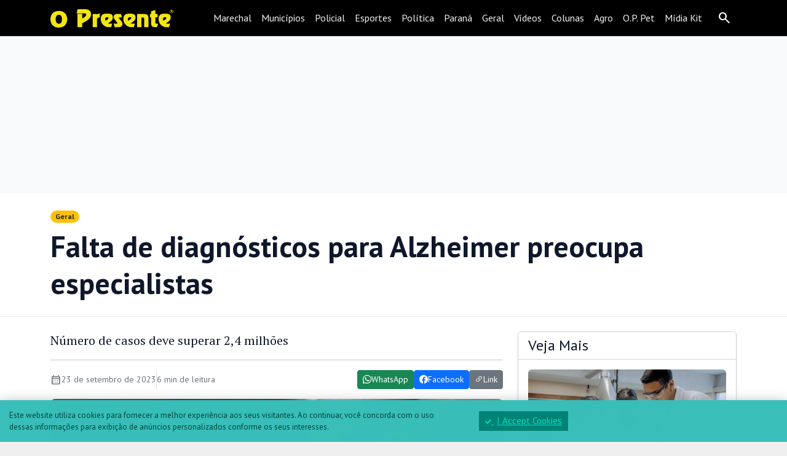

--- FILE ---
content_type: text/html; charset=UTF-8
request_url: https://www.opresente.com.br/geral/falta-de-diagnosticos-para-alzheimer-preocupa-especialistas/
body_size: 24882
content:
<!doctype html>
<html lang="pt-BR">
<head>
  <meta charset="UTF-8">
  <meta name="viewport" content="width=device-width, initial-scale=1">
  <style id="jetpack-boost-critical-css">@media all{.clear::after{clear:both;content:" ";display:table}._ning_outer{-webkit-box-sizing:initial;-moz-box-sizing:initial;box-sizing:initial}._ning_outer._align_center{float:none}._ning_jss_zone{margin:0 auto}.w-100{width:100%!important}._ning_zone_inner{clear:both}.gdpr_approve .col_in{padding:15px}.gdpr_approve .desc{font-size:13px;color:#00473e}.gdpr_approve .my_close_button{background:#008476;color:#00dfc3;padding:5px 10px;display:inline-block;text-align:center;font-size:15px}.angwp-outer-cont{overflow:hidden;max-width:calc(var(--width)*1px);height:100%;width:100%;margin:0 auto}.angwp-outer-cont .angwp-cont{overflow:hidden;padding-top:calc(var(--height)/var(--width)*100%);height:0;position:relative;clear:both}.angwp-outer-cont .angwp-cont .angwp-in{position:absolute;top:0;left:0;width:100%;height:100%}.mdl_content{display:none}@media (max-width:1024px){.mdl_content .is-hidden-tablet-and-below{display:none!important}}@media (min-width:1025px){.mdl_content .is-hidden-desktop{display:none!important}}@-ms-viewport{width:device-width}.mjs_row *,::after,::before{box-sizing:border-box;-ms-overflow-style:scrollbar}.mjs_v_align{display:-ms-flexbox;display:flex;-ms-flex-align:center;align-items:center}.mjs_row{display:-ms-flexbox;display:flex;-ms-flex-wrap:wrap;flex-wrap:wrap;margin-right:-15px;margin-left:-15px}.mjs_col-2,.mjs_col-4,.mjs_col-7,.mjs_col-8{position:relative;width:100%;min-height:1px;padding-right:15px;padding-left:15px}.mjs_col-2{-ms-flex:0 0 16.666667%;flex:0 0 16.666667%;max-width:16.666667%}.mjs_col-4{-ms-flex:0 0 33.333333%;flex:0 0 33.333333%;max-width:33.333333%}.mjs_col-7{-ms-flex:0 0 58.333333%;flex:0 0 58.333333%;max-width:58.333333%}.mjs_col-8{-ms-flex:0 0 66.666667%;flex:0 0 66.666667%;max-width:66.666667%}.d-none{display:none!important}.d-inline-block{display:inline-block!important}.d-block{display:block!important}.d-flex{display:-ms-flexbox!important;display:flex!important}.d-inline-flex{display:-ms-inline-flexbox!important;display:inline-flex!important}@media (min-width:576px){.d-sm-inline{display:inline!important}}@media (min-width:992px){.d-lg-none{display:none!important}.d-lg-block{display:block!important}.d-lg-flex{display:-ms-flexbox!important;display:flex!important}}.flex-column{-ms-flex-direction:column!important;flex-direction:column!important}.flex-wrap{-ms-flex-wrap:wrap!important;flex-wrap:wrap!important}.justify-content-center{-ms-flex-pack:center!important;justify-content:center!important}.align-items-center{-ms-flex-align:center!important;align-items:center!important}}@media all{:root{--m3-surface:#000;--m3-on-surface:#fff;--m3-border:#1f2937;--font-text:"PT Sans",sans-serif;--serif-text:"PT Serif",serif}body,html{font-family:var(--font-text);background:#efefef!important}.card{background-color:#fff}.lead{font-family:var(--serif-text)}.op-entry-content *{font-family:var(--font-text)}.op-entry-content ._ning_outer::after{content:" ";display:block;margin-bottom:.75em;clear:both}.navbar-m3{background:var(--m3-surface)!important;color:var(--m3-on-surface)!important;border-bottom:1px solid var(--m3-border)}.navbar-m3 .nav-link,.navbar-m3 .navbar-brand{color:var(--m3-on-surface)!important;opacity:.95}.offcanvas .nav-item{font-size:1.4em;padding:.5em 0;border-bottom:1px solid #333!important}.icon-btn{width:40px;height:40px;border-radius:.5rem;display:inline-flex;align-items:center;justify-content:center;color:#fff;background:0 0;border:1px solid transparent}html{font-synthesis-weight:none;font-synthesis-style:none}.material-symbols-outlined{font-variation-settings:"FILL"0,"wght"400,"GRAD"0,"opsz"24}.text-truncate-2{display:-webkit-box;-webkit-line-clamp:2;-webkit-box-orient:vertical;overflow:hidden}.text-truncate-2{display:-webkit-box;-webkit-line-clamp:2;-webkit-box-orient:vertical;overflow:hidden}.op-entry-content img{max-width:100%;height:auto}.nav-item{text-decoration:none!important;border:0}@media (max-width:991.98px){.op-share-bottom{position:fixed;left:0;right:0;bottom:0;z-index:1040;background:#000;box-shadow:0-6px 20px rgba(0,0,0,.15)}.op-share-bottom .btn{flex:1 1 33.333%;border-radius:0;padding:.8rem 0;font-size:1.15rem}.op-share-spacer{height:64px}.btn-wa{background:#25d366;color:#fff}.btn-fb{background:#1877f2;color:#fff}.btn-lk{background:#6c757d;color:#fff}}.op-featured-caption{font-size:.9rem;color:#6c757d;margin-top:.5rem}.ads:where(:not(:has(img,video,iframe,picture))){display:none!important}._ning_outer:where(:not(:has(img,video,iframe,picture))){display:none!important}}@media all{.swiper{display:block;list-style:none;margin-left:auto;margin-right:auto;overflow:hidden;padding:0;position:relative;z-index:1}.swiper-wrapper{box-sizing:initial;display:flex;height:100%;position:relative;width:100%;z-index:1}.swiper-wrapper{transform:translateZ(0)}.swiper-button-next,.swiper-button-prev{align-items:center;color:#007aff;display:flex;height:44px;justify-content:center;margin-top:-22px;position:absolute;top:50%;width:27px;z-index:10}.swiper-button-next svg,.swiper-button-prev svg{height:100%;-o-object-fit:contain;object-fit:contain;transform-origin:center;width:100%}.swiper-button-prev{left:10px;right:auto}.swiper-button-next:after,.swiper-button-prev:after{font-family:swiper-icons;font-size:44px;font-variant:normal;letter-spacing:0;line-height:1;text-transform:none!important}.swiper-button-prev:after{content:"prev"}.swiper-button-next{left:auto;right:10px}.swiper-button-next:after{content:"next"}.swiper-pagination{position:absolute;text-align:center;transform:translateZ(0);z-index:10}}@media all{:root{--jp-carousel-primary-color:#fff;--jp-carousel-primary-subtle-color:#999;--jp-carousel-bg-color:#000;--jp-carousel-bg-faded-color:#222}.jp-carousel-overlay .swiper-button-next,.jp-carousel-overlay .swiper-button-prev{background-image:none}.jp-carousel-wrap *{line-height:inherit}.jp-carousel-wrap.swiper{height:auto;width:100vw}.jp-carousel-overlay .swiper-button-next,.jp-carousel-overlay .swiper-button-prev{opacity:.5;height:initial;width:initial;padding:20px 40px;background-image:none}.jp-carousel-overlay .swiper-button-next::after,.jp-carousel-overlay .swiper-button-prev::after{content:none}.jp-carousel-overlay .swiper-button-next svg,.jp-carousel-overlay .swiper-button-prev svg{height:30px;width:28px;background:var(--jp-carousel-bg-color);border-radius:4px}.jp-carousel-overlay{font-family:"Helvetica Neue",sans-serif!important;z-index:2147483647;overflow-x:hidden;overflow-y:auto;direction:ltr;position:fixed;top:0;right:0;bottom:0;left:0;background:var(--jp-carousel-bg-color)}.jp-carousel-overlay *{box-sizing:border-box}.jp-carousel-overlay h2::before,.jp-carousel-overlay h3::before{content:none;display:none}.jp-carousel-overlay .swiper .swiper-button-prev{left:0;right:auto}.jp-carousel-overlay .swiper .swiper-button-next{right:0;left:auto}.jp-carousel-container{display:grid;grid-template-rows:1fr 64px;height:100%}.jp-carousel-info{display:flex;flex-direction:column;text-align:left!important;-webkit-font-smoothing:subpixel-antialiased!important;z-index:100;background-color:var(--jp-carousel-bg-color);opacity:1}.jp-carousel-info-footer{position:relative;background-color:var(--jp-carousel-bg-color);height:64px;display:flex;align-items:center;justify-content:space-between;width:100vw}.jp-carousel-info-extra{display:none;background-color:var(--jp-carousel-bg-color);padding:35px;width:100vw;border-top:1px solid var(--jp-carousel-bg-faded-color)}.jp-carousel-title-and-caption{margin-bottom:15px}.jp-carousel-photo-info{left:0!important;width:100%!important}.jp-carousel-comments-wrapper{padding:0;width:100%!important;display:none}.jp-carousel-close-hint{letter-spacing:0!important;position:fixed;top:20px;right:30px;padding:10px;text-align:right;width:45px;height:45px;z-index:15;color:var(--jp-carousel-primary-color)}.jp-carousel-close-hint svg{padding:3px 2px;background:var(--jp-carousel-bg-color);border-radius:4px}.jp-carousel-pagination-container{flex:1;margin:0 15px 0 35px}.jp-carousel-pagination,.jp-swiper-pagination{color:var(--jp-carousel-primary-color);font-size:15px;font-weight:400;white-space:nowrap;display:none;position:static!important}.jp-carousel-pagination-container .swiper-pagination{text-align:left;line-height:8px}.jp-carousel-pagination{padding-left:5px}.jp-carousel-info-footer .jp-carousel-photo-title-container{flex:4;justify-content:center;overflow:hidden;margin:0}.jp-carousel-photo-caption,.jp-carousel-photo-title{background:0 0!important;border:none!important;display:inline-block;font:400 20px/1.3em"Helvetica Neue",sans-serif;line-height:normal;letter-spacing:0!important;margin:0 0 10px 0;padding:0;overflow:hidden;text-shadow:none!important;text-transform:none!important;color:var(--jp-carousel-primary-color)}.jp-carousel-info-footer .jp-carousel-photo-caption{text-align:center;font-size:15px;white-space:nowrap;color:var(--jp-carousel-primary-subtle-color);margin:0;text-overflow:ellipsis}.jp-carousel-photo-title{font-size:32px;margin-bottom:2px}.jp-carousel-photo-description{color:var(--jp-carousel-primary-subtle-color);font-size:16px;margin:25px 0;width:100%;overflow:hidden;overflow-wrap:break-word}.jp-carousel-caption{font-size:14px;font-weight:400;margin:0}.jp-carousel-image-meta{color:var(--jp-carousel-primary-color);font:12px/1.4"Helvetica Neue",sans-serif!important;width:100%;display:none}.jp-carousel-image-meta ul{margin:0!important;padding:0!important;list-style:none!important}a.jp-carousel-image-download{display:inline-block;clear:both;color:var(--jp-carousel-primary-subtle-color);line-height:1;font-weight:400;font-size:14px;text-decoration:none}a.jp-carousel-image-download svg{display:inline-block;vertical-align:middle;margin:0 3px;padding-bottom:2px}#jp-carousel-loading-overlay{display:none;position:fixed;top:0;bottom:0;left:0;right:0}#jp-carousel-loading-wrapper{display:flex;align-items:center;justify-content:center;height:100vh;width:100vw}#jp-carousel-library-loading,#jp-carousel-library-loading::after{border-radius:50%;width:40px;height:40px}#jp-carousel-library-loading{float:left;margin:22px 0 0 10px;font-size:10px;position:relative;text-indent:-9999em;border-top:8px solid rgba(255,255,255,.2);border-right:8px solid rgba(255,255,255,.2);border-bottom:8px solid rgba(255,255,255,.2);border-left:8px solid var(--jp-carousel-primary-color);transform:translateZ(0)}.jp-carousel-info-content-wrapper{max-width:800px;margin:auto}.jp-carousel-photo-icons-container{flex:1;display:block;text-align:right;margin:0 20px 0 30px;white-space:nowrap}.jp-carousel-icon-btn{padding:16px;text-decoration:none;border:none;background:0 0;display:inline-block;height:64px}.jp-carousel-icon{border:none;display:inline-block;line-height:0;font-weight:400;font-style:normal;border-radius:4px;width:31px;padding:4px 3px 3px}.jp-carousel-icon svg{display:inline-block}.jp-carousel-overlay rect{fill:var(--jp-carousel-primary-color)}@media only screen and (max-width:760px){.jp-carousel-overlay .swiper .swiper-button-next,.jp-carousel-overlay .swiper .swiper-button-prev{display:none!important}.jp-carousel-image-meta{float:none!important;width:100%!important;box-sizing:border-box;margin-left:0}.jp-carousel-close-hint{font-size:26px!important;position:fixed!important;top:10px;right:10px}.jp-carousel-wrap{background-color:var(--jp-carousel-bg-color)}.jp-carousel-caption{overflow:visible!important}.jp-carousel-info-footer .jp-carousel-photo-title-container{display:none}.jp-carousel-photo-icons-container{margin:0 10px 0 0;white-space:nowrap}.jp-carousel-icon-btn{padding-left:20px}.jp-carousel-pagination{padding-left:5px}.jp-carousel-pagination-container{margin-left:25px}}}</style><title>Falta de diagnósticos para Alzheimer preocupa especialistas - O Presente</title>
<meta name='robots' content='max-image-preview:large' />
<link rel="canonical" href="https://www.opresente.com.br/geral/falta-de-diagnosticos-para-alzheimer-preocupa-especialistas/"><!-- Jetpack Site Verification Tags -->
<meta name="google-site-verification" content="AI_tyHnxHzrjSyPxpG7YBslDI1KFd6cOOz1Yo7PdxO0" />
<meta name="msvalidate.01" content="80DD50C581D24E082145174B173C27D6" />
<link rel='dns-prefetch' href='//relatorios.prportais.com.br' />
<link rel='dns-prefetch' href='//cdn.jsdelivr.net' />
<link rel='dns-prefetch' href='//stats.wp.com' />
<link rel='dns-prefetch' href='//fonts.googleapis.com' />
<link rel='dns-prefetch' href='//v0.wordpress.com' />
<link rel='preconnect' href='//c0.wp.com' />
<script id="wpp-js" src="https://www.opresente.com.br/wp-content/plugins/wordpress-popular-posts/assets/js/wpp.min.js?ver=7.3.6" data-sampling="1" data-sampling-rate="25" data-api-url="https://www.opresente.com.br/wp-json/wordpress-popular-posts" data-post-id="458929" data-token="b34b14f197" data-lang="0" data-debug="0"></script>
  <!-- OP: Open Graph / Twitter basic -->
  <meta property="og:locale" content="pt_BR">
  <meta property="og:type" content="article">
  <meta property="og:site_name" content="O Presente">
  <meta property="og:url" content="https://www.opresente.com.br/geral/falta-de-diagnosticos-para-alzheimer-preocupa-especialistas/">
  <meta property="og:title" content="Falta de diagnósticos para Alzheimer preocupa especialistas">
  <meta property="og:description" content="Número de casos deve superar 2,4 milhões">
      <meta property="og:image" content="https://www.opresente.com.br/wp-content/uploads/2023/09/idoso-marcelo-camargo-ag-br.jpg">
    <meta property="og:image:alt" content="Falta de diagnósticos para Alzheimer preocupa especialistas">
  
  <meta name="twitter:card" content="summary_large_image">
  <meta name="twitter:title" content="Falta de diagnósticos para Alzheimer preocupa especialistas">
  <meta name="twitter:description" content="Número de casos deve superar 2,4 milhões">
  <meta name="twitter:image" content="https://www.opresente.com.br/wp-content/uploads/2023/09/idoso-marcelo-camargo-ag-br.jpg">
  <!-- Article extras -->
  <meta property="article:section" content="Geral">      <meta property="article:tag" content="diagnóstico">
      <meta property="article:tag" content="idoso">
      <meta property="article:tag" content="saúde">
    <meta property="article:published_time" content="2023-09-23T18:44:00-03:00">
  <meta property="article:modified_time" content="2023-09-23T14:01:12-03:00">

  <!-- Canonical (somente se não houver plugin gerenciando) -->
  <link rel="canonical" href="https://www.opresente.com.br/geral/falta-de-diagnosticos-para-alzheimer-preocupa-especialistas/">

  <script async src="https://www.googletagmanager.com/gtag/js?id=G-D6MJDLSBE3"></script>
  <script>
    window.dataLayer = window.dataLayer || [];
    function gtag(){dataLayer.push(arguments);}
    gtag('js', new Date());

    gtag('config', 'G-D6MJDLSBE3');
  </script>
  <style id='wp-img-auto-sizes-contain-inline-css'>
img:is([sizes=auto i],[sizes^="auto," i]){contain-intrinsic-size:3000px 1500px}
/*# sourceURL=wp-img-auto-sizes-contain-inline-css */
</style>
<style id='wp-block-library-inline-css'>
:root{--wp-block-synced-color:#7a00df;--wp-block-synced-color--rgb:122,0,223;--wp-bound-block-color:var(--wp-block-synced-color);--wp-editor-canvas-background:#ddd;--wp-admin-theme-color:#007cba;--wp-admin-theme-color--rgb:0,124,186;--wp-admin-theme-color-darker-10:#006ba1;--wp-admin-theme-color-darker-10--rgb:0,107,160.5;--wp-admin-theme-color-darker-20:#005a87;--wp-admin-theme-color-darker-20--rgb:0,90,135;--wp-admin-border-width-focus:2px}@media (min-resolution:192dpi){:root{--wp-admin-border-width-focus:1.5px}}.wp-element-button{cursor:pointer}:root .has-very-light-gray-background-color{background-color:#eee}:root .has-very-dark-gray-background-color{background-color:#313131}:root .has-very-light-gray-color{color:#eee}:root .has-very-dark-gray-color{color:#313131}:root .has-vivid-green-cyan-to-vivid-cyan-blue-gradient-background{background:linear-gradient(135deg,#00d084,#0693e3)}:root .has-purple-crush-gradient-background{background:linear-gradient(135deg,#34e2e4,#4721fb 50%,#ab1dfe)}:root .has-hazy-dawn-gradient-background{background:linear-gradient(135deg,#faaca8,#dad0ec)}:root .has-subdued-olive-gradient-background{background:linear-gradient(135deg,#fafae1,#67a671)}:root .has-atomic-cream-gradient-background{background:linear-gradient(135deg,#fdd79a,#004a59)}:root .has-nightshade-gradient-background{background:linear-gradient(135deg,#330968,#31cdcf)}:root .has-midnight-gradient-background{background:linear-gradient(135deg,#020381,#2874fc)}:root{--wp--preset--font-size--normal:16px;--wp--preset--font-size--huge:42px}.has-regular-font-size{font-size:1em}.has-larger-font-size{font-size:2.625em}.has-normal-font-size{font-size:var(--wp--preset--font-size--normal)}.has-huge-font-size{font-size:var(--wp--preset--font-size--huge)}.has-text-align-center{text-align:center}.has-text-align-left{text-align:left}.has-text-align-right{text-align:right}.has-fit-text{white-space:nowrap!important}#end-resizable-editor-section{display:none}.aligncenter{clear:both}.items-justified-left{justify-content:flex-start}.items-justified-center{justify-content:center}.items-justified-right{justify-content:flex-end}.items-justified-space-between{justify-content:space-between}.screen-reader-text{border:0;clip-path:inset(50%);height:1px;margin:-1px;overflow:hidden;padding:0;position:absolute;width:1px;word-wrap:normal!important}.screen-reader-text:focus{background-color:#ddd;clip-path:none;color:#444;display:block;font-size:1em;height:auto;left:5px;line-height:normal;padding:15px 23px 14px;text-decoration:none;top:5px;width:auto;z-index:100000}html :where(.has-border-color){border-style:solid}html :where([style*=border-top-color]){border-top-style:solid}html :where([style*=border-right-color]){border-right-style:solid}html :where([style*=border-bottom-color]){border-bottom-style:solid}html :where([style*=border-left-color]){border-left-style:solid}html :where([style*=border-width]){border-style:solid}html :where([style*=border-top-width]){border-top-style:solid}html :where([style*=border-right-width]){border-right-style:solid}html :where([style*=border-bottom-width]){border-bottom-style:solid}html :where([style*=border-left-width]){border-left-style:solid}html :where(img[class*=wp-image-]){height:auto;max-width:100%}:where(figure){margin:0 0 1em}html :where(.is-position-sticky){--wp-admin--admin-bar--position-offset:var(--wp-admin--admin-bar--height,0px)}@media screen and (max-width:600px){html :where(.is-position-sticky){--wp-admin--admin-bar--position-offset:0px}}

/*# sourceURL=wp-block-library-inline-css */
</style><style id='wp-block-heading-inline-css'>
h1:where(.wp-block-heading).has-background,h2:where(.wp-block-heading).has-background,h3:where(.wp-block-heading).has-background,h4:where(.wp-block-heading).has-background,h5:where(.wp-block-heading).has-background,h6:where(.wp-block-heading).has-background{padding:1.25em 2.375em}h1.has-text-align-left[style*=writing-mode]:where([style*=vertical-lr]),h1.has-text-align-right[style*=writing-mode]:where([style*=vertical-rl]),h2.has-text-align-left[style*=writing-mode]:where([style*=vertical-lr]),h2.has-text-align-right[style*=writing-mode]:where([style*=vertical-rl]),h3.has-text-align-left[style*=writing-mode]:where([style*=vertical-lr]),h3.has-text-align-right[style*=writing-mode]:where([style*=vertical-rl]),h4.has-text-align-left[style*=writing-mode]:where([style*=vertical-lr]),h4.has-text-align-right[style*=writing-mode]:where([style*=vertical-rl]),h5.has-text-align-left[style*=writing-mode]:where([style*=vertical-lr]),h5.has-text-align-right[style*=writing-mode]:where([style*=vertical-rl]),h6.has-text-align-left[style*=writing-mode]:where([style*=vertical-lr]),h6.has-text-align-right[style*=writing-mode]:where([style*=vertical-rl]){rotate:180deg}
/*# sourceURL=https://c0.wp.com/c/6.9/wp-includes/blocks/heading/style.min.css */
</style>
<style id='wp-block-paragraph-inline-css'>
.is-small-text{font-size:.875em}.is-regular-text{font-size:1em}.is-large-text{font-size:2.25em}.is-larger-text{font-size:3em}.has-drop-cap:not(:focus):first-letter{float:left;font-size:8.4em;font-style:normal;font-weight:100;line-height:.68;margin:.05em .1em 0 0;text-transform:uppercase}body.rtl .has-drop-cap:not(:focus):first-letter{float:none;margin-left:.1em}p.has-drop-cap.has-background{overflow:hidden}:root :where(p.has-background){padding:1.25em 2.375em}:where(p.has-text-color:not(.has-link-color)) a{color:inherit}p.has-text-align-left[style*="writing-mode:vertical-lr"],p.has-text-align-right[style*="writing-mode:vertical-rl"]{rotate:180deg}
/*# sourceURL=https://c0.wp.com/c/6.9/wp-includes/blocks/paragraph/style.min.css */
</style>
<style id='global-styles-inline-css'>
:root{--wp--preset--aspect-ratio--square: 1;--wp--preset--aspect-ratio--4-3: 4/3;--wp--preset--aspect-ratio--3-4: 3/4;--wp--preset--aspect-ratio--3-2: 3/2;--wp--preset--aspect-ratio--2-3: 2/3;--wp--preset--aspect-ratio--16-9: 16/9;--wp--preset--aspect-ratio--9-16: 9/16;--wp--preset--color--black: #000000;--wp--preset--color--cyan-bluish-gray: #abb8c3;--wp--preset--color--white: #ffffff;--wp--preset--color--pale-pink: #f78da7;--wp--preset--color--vivid-red: #cf2e2e;--wp--preset--color--luminous-vivid-orange: #ff6900;--wp--preset--color--luminous-vivid-amber: #fcb900;--wp--preset--color--light-green-cyan: #7bdcb5;--wp--preset--color--vivid-green-cyan: #00d084;--wp--preset--color--pale-cyan-blue: #8ed1fc;--wp--preset--color--vivid-cyan-blue: #0693e3;--wp--preset--color--vivid-purple: #9b51e0;--wp--preset--gradient--vivid-cyan-blue-to-vivid-purple: linear-gradient(135deg,rgb(6,147,227) 0%,rgb(155,81,224) 100%);--wp--preset--gradient--light-green-cyan-to-vivid-green-cyan: linear-gradient(135deg,rgb(122,220,180) 0%,rgb(0,208,130) 100%);--wp--preset--gradient--luminous-vivid-amber-to-luminous-vivid-orange: linear-gradient(135deg,rgb(252,185,0) 0%,rgb(255,105,0) 100%);--wp--preset--gradient--luminous-vivid-orange-to-vivid-red: linear-gradient(135deg,rgb(255,105,0) 0%,rgb(207,46,46) 100%);--wp--preset--gradient--very-light-gray-to-cyan-bluish-gray: linear-gradient(135deg,rgb(238,238,238) 0%,rgb(169,184,195) 100%);--wp--preset--gradient--cool-to-warm-spectrum: linear-gradient(135deg,rgb(74,234,220) 0%,rgb(151,120,209) 20%,rgb(207,42,186) 40%,rgb(238,44,130) 60%,rgb(251,105,98) 80%,rgb(254,248,76) 100%);--wp--preset--gradient--blush-light-purple: linear-gradient(135deg,rgb(255,206,236) 0%,rgb(152,150,240) 100%);--wp--preset--gradient--blush-bordeaux: linear-gradient(135deg,rgb(254,205,165) 0%,rgb(254,45,45) 50%,rgb(107,0,62) 100%);--wp--preset--gradient--luminous-dusk: linear-gradient(135deg,rgb(255,203,112) 0%,rgb(199,81,192) 50%,rgb(65,88,208) 100%);--wp--preset--gradient--pale-ocean: linear-gradient(135deg,rgb(255,245,203) 0%,rgb(182,227,212) 50%,rgb(51,167,181) 100%);--wp--preset--gradient--electric-grass: linear-gradient(135deg,rgb(202,248,128) 0%,rgb(113,206,126) 100%);--wp--preset--gradient--midnight: linear-gradient(135deg,rgb(2,3,129) 0%,rgb(40,116,252) 100%);--wp--preset--font-size--small: 13px;--wp--preset--font-size--medium: 20px;--wp--preset--font-size--large: 36px;--wp--preset--font-size--x-large: 42px;--wp--preset--spacing--20: 0.44rem;--wp--preset--spacing--30: 0.67rem;--wp--preset--spacing--40: 1rem;--wp--preset--spacing--50: 1.5rem;--wp--preset--spacing--60: 2.25rem;--wp--preset--spacing--70: 3.38rem;--wp--preset--spacing--80: 5.06rem;--wp--preset--shadow--natural: 6px 6px 9px rgba(0, 0, 0, 0.2);--wp--preset--shadow--deep: 12px 12px 50px rgba(0, 0, 0, 0.4);--wp--preset--shadow--sharp: 6px 6px 0px rgba(0, 0, 0, 0.2);--wp--preset--shadow--outlined: 6px 6px 0px -3px rgb(255, 255, 255), 6px 6px rgb(0, 0, 0);--wp--preset--shadow--crisp: 6px 6px 0px rgb(0, 0, 0);}:where(.is-layout-flex){gap: 0.5em;}:where(.is-layout-grid){gap: 0.5em;}body .is-layout-flex{display: flex;}.is-layout-flex{flex-wrap: wrap;align-items: center;}.is-layout-flex > :is(*, div){margin: 0;}body .is-layout-grid{display: grid;}.is-layout-grid > :is(*, div){margin: 0;}:where(.wp-block-columns.is-layout-flex){gap: 2em;}:where(.wp-block-columns.is-layout-grid){gap: 2em;}:where(.wp-block-post-template.is-layout-flex){gap: 1.25em;}:where(.wp-block-post-template.is-layout-grid){gap: 1.25em;}.has-black-color{color: var(--wp--preset--color--black) !important;}.has-cyan-bluish-gray-color{color: var(--wp--preset--color--cyan-bluish-gray) !important;}.has-white-color{color: var(--wp--preset--color--white) !important;}.has-pale-pink-color{color: var(--wp--preset--color--pale-pink) !important;}.has-vivid-red-color{color: var(--wp--preset--color--vivid-red) !important;}.has-luminous-vivid-orange-color{color: var(--wp--preset--color--luminous-vivid-orange) !important;}.has-luminous-vivid-amber-color{color: var(--wp--preset--color--luminous-vivid-amber) !important;}.has-light-green-cyan-color{color: var(--wp--preset--color--light-green-cyan) !important;}.has-vivid-green-cyan-color{color: var(--wp--preset--color--vivid-green-cyan) !important;}.has-pale-cyan-blue-color{color: var(--wp--preset--color--pale-cyan-blue) !important;}.has-vivid-cyan-blue-color{color: var(--wp--preset--color--vivid-cyan-blue) !important;}.has-vivid-purple-color{color: var(--wp--preset--color--vivid-purple) !important;}.has-black-background-color{background-color: var(--wp--preset--color--black) !important;}.has-cyan-bluish-gray-background-color{background-color: var(--wp--preset--color--cyan-bluish-gray) !important;}.has-white-background-color{background-color: var(--wp--preset--color--white) !important;}.has-pale-pink-background-color{background-color: var(--wp--preset--color--pale-pink) !important;}.has-vivid-red-background-color{background-color: var(--wp--preset--color--vivid-red) !important;}.has-luminous-vivid-orange-background-color{background-color: var(--wp--preset--color--luminous-vivid-orange) !important;}.has-luminous-vivid-amber-background-color{background-color: var(--wp--preset--color--luminous-vivid-amber) !important;}.has-light-green-cyan-background-color{background-color: var(--wp--preset--color--light-green-cyan) !important;}.has-vivid-green-cyan-background-color{background-color: var(--wp--preset--color--vivid-green-cyan) !important;}.has-pale-cyan-blue-background-color{background-color: var(--wp--preset--color--pale-cyan-blue) !important;}.has-vivid-cyan-blue-background-color{background-color: var(--wp--preset--color--vivid-cyan-blue) !important;}.has-vivid-purple-background-color{background-color: var(--wp--preset--color--vivid-purple) !important;}.has-black-border-color{border-color: var(--wp--preset--color--black) !important;}.has-cyan-bluish-gray-border-color{border-color: var(--wp--preset--color--cyan-bluish-gray) !important;}.has-white-border-color{border-color: var(--wp--preset--color--white) !important;}.has-pale-pink-border-color{border-color: var(--wp--preset--color--pale-pink) !important;}.has-vivid-red-border-color{border-color: var(--wp--preset--color--vivid-red) !important;}.has-luminous-vivid-orange-border-color{border-color: var(--wp--preset--color--luminous-vivid-orange) !important;}.has-luminous-vivid-amber-border-color{border-color: var(--wp--preset--color--luminous-vivid-amber) !important;}.has-light-green-cyan-border-color{border-color: var(--wp--preset--color--light-green-cyan) !important;}.has-vivid-green-cyan-border-color{border-color: var(--wp--preset--color--vivid-green-cyan) !important;}.has-pale-cyan-blue-border-color{border-color: var(--wp--preset--color--pale-cyan-blue) !important;}.has-vivid-cyan-blue-border-color{border-color: var(--wp--preset--color--vivid-cyan-blue) !important;}.has-vivid-purple-border-color{border-color: var(--wp--preset--color--vivid-purple) !important;}.has-vivid-cyan-blue-to-vivid-purple-gradient-background{background: var(--wp--preset--gradient--vivid-cyan-blue-to-vivid-purple) !important;}.has-light-green-cyan-to-vivid-green-cyan-gradient-background{background: var(--wp--preset--gradient--light-green-cyan-to-vivid-green-cyan) !important;}.has-luminous-vivid-amber-to-luminous-vivid-orange-gradient-background{background: var(--wp--preset--gradient--luminous-vivid-amber-to-luminous-vivid-orange) !important;}.has-luminous-vivid-orange-to-vivid-red-gradient-background{background: var(--wp--preset--gradient--luminous-vivid-orange-to-vivid-red) !important;}.has-very-light-gray-to-cyan-bluish-gray-gradient-background{background: var(--wp--preset--gradient--very-light-gray-to-cyan-bluish-gray) !important;}.has-cool-to-warm-spectrum-gradient-background{background: var(--wp--preset--gradient--cool-to-warm-spectrum) !important;}.has-blush-light-purple-gradient-background{background: var(--wp--preset--gradient--blush-light-purple) !important;}.has-blush-bordeaux-gradient-background{background: var(--wp--preset--gradient--blush-bordeaux) !important;}.has-luminous-dusk-gradient-background{background: var(--wp--preset--gradient--luminous-dusk) !important;}.has-pale-ocean-gradient-background{background: var(--wp--preset--gradient--pale-ocean) !important;}.has-electric-grass-gradient-background{background: var(--wp--preset--gradient--electric-grass) !important;}.has-midnight-gradient-background{background: var(--wp--preset--gradient--midnight) !important;}.has-small-font-size{font-size: var(--wp--preset--font-size--small) !important;}.has-medium-font-size{font-size: var(--wp--preset--font-size--medium) !important;}.has-large-font-size{font-size: var(--wp--preset--font-size--large) !important;}.has-x-large-font-size{font-size: var(--wp--preset--font-size--x-large) !important;}
/*# sourceURL=global-styles-inline-css */
</style>

<style id='classic-theme-styles-inline-css'>
/*! This file is auto-generated */
.wp-block-button__link{color:#fff;background-color:#32373c;border-radius:9999px;box-shadow:none;text-decoration:none;padding:calc(.667em + 2px) calc(1.333em + 2px);font-size:1.125em}.wp-block-file__button{background:#32373c;color:#fff;text-decoration:none}
/*# sourceURL=/wp-includes/css/classic-themes.min.css */
</style>
<noscript><link rel='stylesheet' id='_ning_font_awesome_css-css' href='https://www.opresente.com.br/wp-content/plugins/angwp/assets/fonts/font-awesome/css/font-awesome.min.css?ver=1.6.3' media='all' />
</noscript><link data-media="all" onload="this.media=this.dataset.media; delete this.dataset.media; this.removeAttribute( &apos;onload&apos; );" rel='stylesheet' id='_ning_font_awesome_css-css' href='https://www.opresente.com.br/wp-content/plugins/angwp/assets/fonts/font-awesome/css/font-awesome.min.css?ver=1.6.3' media="not all" />
<noscript><link rel='stylesheet' id='_ning_css-css' href='https://www.opresente.com.br/wp-content/plugins/angwp/assets/dist/angwp.bundle.js.css?ver=1.6.3' media='all' />
</noscript><link data-media="all" onload="this.media=this.dataset.media; delete this.dataset.media; this.removeAttribute( &apos;onload&apos; );" rel='stylesheet' id='_ning_css-css' href='https://www.opresente.com.br/wp-content/plugins/angwp/assets/dist/angwp.bundle.js.css?ver=1.6.3' media="not all" />
<noscript><link rel='stylesheet' id='spr_col_animate_css-css' href='https://www.opresente.com.br/wp-content/plugins/angwp/include/extensions/spr_columns/assets/css/animate.min.css?ver=1.6.3' media='all' />
</noscript><link data-media="all" onload="this.media=this.dataset.media; delete this.dataset.media; this.removeAttribute( &apos;onload&apos; );" rel='stylesheet' id='spr_col_animate_css-css' href='https://www.opresente.com.br/wp-content/plugins/angwp/include/extensions/spr_columns/assets/css/animate.min.css?ver=1.6.3' media="not all" />
<noscript><link rel='stylesheet' id='spr_col_css-css' href='https://www.opresente.com.br/wp-content/plugins/angwp/include/extensions/spr_columns/assets/css/spr_columns.css?ver=1.6.3' media='all' />
</noscript><link data-media="all" onload="this.media=this.dataset.media; delete this.dataset.media; this.removeAttribute( &apos;onload&apos; );" rel='stylesheet' id='spr_col_css-css' href='https://www.opresente.com.br/wp-content/plugins/angwp/include/extensions/spr_columns/assets/css/spr_columns.css?ver=1.6.3' media="not all" />
<style id='dominant-color-styles-inline-css'>
img[data-dominant-color]:not(.has-transparency) { background-color: var(--dominant-color); }
/*# sourceURL=dominant-color-styles-inline-css */
</style>
<noscript><link rel='stylesheet' id='op-pt-css' href='https://fonts.googleapis.com/css2?family=PT+Sans:ital,wght@0,400;0,700;1,400;1,700&#038;family=PT+Serif:ital,wght@0,400;0,700;1,400;1,700&#038;display=swap' media='all' />
</noscript><link data-media="all" onload="this.media=this.dataset.media; delete this.dataset.media; this.removeAttribute( &apos;onload&apos; );" rel='stylesheet' id='op-pt-css' href='https://fonts.googleapis.com/css2?family=PT+Sans:ital,wght@0,400;0,700;1,400;1,700&#038;family=PT+Serif:ital,wght@0,400;0,700;1,400;1,700&#038;display=swap' media="not all" />
<noscript><link rel='stylesheet' id='op-material-symbols-css' href='https://fonts.googleapis.com/css2?family=Material+Symbols+Outlined:wght@400;500;700&#038;display=swap' media='all' />
</noscript><link data-media="all" onload="this.media=this.dataset.media; delete this.dataset.media; this.removeAttribute( &apos;onload&apos; );" rel='stylesheet' id='op-material-symbols-css' href='https://fonts.googleapis.com/css2?family=Material+Symbols+Outlined:wght@400;500;700&#038;display=swap' media="not all" />
<noscript><link rel='stylesheet' id='op-bootstrap-css' href='https://cdn.jsdelivr.net/npm/bootstrap@5.3.3/dist/css/bootstrap.min.css?ver=5.3.3' media='all' />
</noscript><link data-media="all" onload="this.media=this.dataset.media; delete this.dataset.media; this.removeAttribute( &apos;onload&apos; );" rel='stylesheet' id='op-bootstrap-css' href='https://cdn.jsdelivr.net/npm/bootstrap@5.3.3/dist/css/bootstrap.min.css?ver=5.3.3' media="not all" />
<noscript><link rel='stylesheet' id='bootstrap-icons-css' href='https://cdn.jsdelivr.net/npm/bootstrap-icons@1.11.3/font/bootstrap-icons.min.css?ver=1.11.3' media='all' />
</noscript><link data-media="all" onload="this.media=this.dataset.media; delete this.dataset.media; this.removeAttribute( &apos;onload&apos; );" rel='stylesheet' id='bootstrap-icons-css' href='https://cdn.jsdelivr.net/npm/bootstrap-icons@1.11.3/font/bootstrap-icons.min.css?ver=1.11.3' media="not all" />
<noscript><link rel='stylesheet' id='op-style-css' href='https://www.opresente.com.br/wp-content/themes/opresente/style.css?ver=3.3' media='all' />
</noscript><link data-media="all" onload="this.media=this.dataset.media; delete this.dataset.media; this.removeAttribute( &apos;onload&apos; );" rel='stylesheet' id='op-style-css' href='https://www.opresente.com.br/wp-content/themes/opresente/style.css?ver=3.3' media="not all" />
<script src="https://c0.wp.com/c/6.9/wp-includes/js/jquery/jquery.min.js" id="jquery-core-js"></script>
<script src="https://c0.wp.com/c/6.9/wp-includes/js/jquery/jquery-migrate.min.js" id="jquery-migrate-js"></script>
<script src="https://www.opresente.com.br/wp-content/plugins/angwp/assets/dev/js/advertising.js?ver=8365d0a5069273a53011c6b52083e23e" id="adning_dummy_advertising-js"></script>
<script async="async" src="https://relatorios.prportais.com.br/storage/cdn-adi/news-tracker-wp-min.js?ver=1.2.0" id="wpp-adi-feed-script-js"></script>
<link rel="canonical" href="https://www.opresente.com.br/geral/falta-de-diagnosticos-para-alzheimer-preocupa-especialistas/" />
<meta name="generator" content="dominant-color-images 1.2.0">
<meta name="generator" content="webp-uploads 2.6.1">
	<style>img#wpstats{display:none}</style>
		            <style id="wpp-loading-animation-styles">@-webkit-keyframes bgslide{from{background-position-x:0}to{background-position-x:-200%}}@keyframes bgslide{from{background-position-x:0}to{background-position-x:-200%}}.wpp-widget-block-placeholder,.wpp-shortcode-placeholder{margin:0 auto;width:60px;height:3px;background:#dd3737;background:linear-gradient(90deg,#dd3737 0%,#571313 10%,#dd3737 100%);background-size:200% auto;border-radius:3px;-webkit-animation:bgslide 1s infinite linear;animation:bgslide 1s infinite linear}</style>
            <meta name="generator" content="speculation-rules 1.6.0">
<meta data-od-replaced-content="optimization-detective 1.0.0-beta4" name="generator" content="optimization-detective 1.0.0-beta4; url_metric_groups={0:empty, 480:empty, 600:empty, 782:empty}">
<meta name="description" content="Número de casos deve superar 2,4 milhões" />
<meta name="generator" content="image-prioritizer 1.0.0-beta3">

<!-- Ads on this site are served by Adning v1.6.3 - adning.com -->
<script async src="https://securepubads.g.doubleclick.net/tag/js/gpt.js" crossorigin="anonymous"></script>
<script>
  window.googletag = window.googletag || {cmd: []};
  googletag.cmd.push(function() {
    //NOVAS TAGS
    //2025 TOPO 1400X250
    googletag.defineSlot('/31199657/topo-1400x250', [1400, 250], 'div-gpt-ad-1761018611865-0').addService(googletag.pubads());
    
    //2025 Notícia Interno 1
    googletag.defineSlot('/31199657/noticia-interna-1', [600, 300], 'div-gpt-ad-1761018989047-0').addService(googletag.pubads());
    
    //2025 Notícia Interno 2
    googletag.defineSlot('/31199657/noticia-meio-2-ok', ['fluid', [300, 300], [600, 300]], 'div-gpt-ad-1763388294669-0').addService(googletag.pubads());
    
    //2025 Notícia Interno 3
    googletag.defineSlot('/31199657/noticia-interno-3', [600, 300], 'div-gpt-ad-1761019772994-0').addService(googletag.pubads());
    
    //2025 Notícia Interno 4
    googletag.defineSlot('/31199657/noticia-interno-4', [600, 300], 'div-gpt-ad-1761074197092-0').addService(googletag.pubads());
    
    //2025 Rodapé Geral
    googletag.defineSlot('/31199657/rodape-geral', [[300, 300], [1400, 250], 'fluid'], 'div-gpt-ad-1761020410924-0').addService(googletag.pubads());
    
    //2025 Home Abaixo Destaque
    googletag.defineSlot('/31199657/home-destaque-1200x215', [1200, 215], 'div-gpt-ad-1761074903499-0').addService(googletag.pubads());
    
    //2025 Home Abaixo Municípios
    googletag.defineSlot('/31199657/home-municipios-1200x215', [1200, 215], 'div-gpt-ad-1761075650508-0').addService(googletag.pubads());
    
    //2025 Home Municípios Bloco
    googletag.defineSlot('/31199657/home-municipios-bloco-300x300', [300, 300], 'div-gpt-ad-1761076050422-0').addService(googletag.pubads());
    
    //Home_Marechal_blocos_300x300_1
    googletag.defineSlot('/31199657/Home_Marechal_blocos_300x300_1', [300, 300], 'div-gpt-ad-1762435718761-0').addService(googletag.pubads());
    
    
    //SOCIALinterno
    googletag.defineSlot('/31199657/2025_SOCIAL_INTERNO_300X300', [300, 300], 'div-gpt-ad-1762782374584-0').addService(googletag.pubads());
    
    //SOCIAL interno 2
    googletag.defineSlot('/31199657/2025_SOCIAL_INTERNO_300X30_2', [300, 300], 'div-gpt-ad-1765302641484-0').addService(googletag.pubads());
    
    //NOTICIA LATERAL
    googletag.defineSlot('/31199657/NOTICIA-SIDEBAR-300X300', [[300, 600], [300, 300]], 'div-gpt-ad-1764591848008-0').addService(googletag.pubads());
    
    //2025_NOTICIA_FINAL_DO_TEXTO_1
    googletag.defineSlot('/31199657/2025_NOTICIA_FINAL_DO_TEXTO_1', [600, 300], 'div-gpt-ad-1765538725464-0').addService(googletag.pubads());
    
    //2025_NOTICIA_FINAL_DO_TEXTO_2
    googletag.defineSlot('/31199657/2025_NOTICIA_FINAL_DO_TEXTO_2', [600, 300], 'div-gpt-ad-1765540850715-0').addService(googletag.pubads());
    
    //2025 - HOME BANNER DESTAQUE 300x300 1
    googletag.defineSlot('/31199657/2025_HOME_BANNER_DESTAQUE_300x300_1', [300, 300], 'div-gpt-ad-1768498992692-0').addService(googletag.pubads());
    
    //2025 - HOME BANNER DESTAQUE 300x300 2
    googletag.defineSlot('/31199657/2025_HOME_BANNER_DESTAQUE_300x300_2', [300, 300], 'div-gpt-ad-1768500596420-0').addService(googletag.pubads());
    
    //2025 - HOME BANNER DESTAQUE 300x300 3
    googletag.defineSlot('/31199657/2025_HOME_BANNER_DESTAQUE_300x300_3', [300, 300], 'div-gpt-ad-1768501957906-0').addService(googletag.pubads());
    
    //2025 - HOME BANNER DESTAQUE 300x300 4
    googletag.defineSlot('/31199657/2025_HOME_BANNER_DESTAQUE_300x300_4', [300, 300], 'div-gpt-ad-1768503234282-0').addService(googletag.pubads());
    
    //2025 HOME MARECHAL BLOCOS 300x300 2
    googletag.defineSlot('/31199657/2025_HOME_MARECHAL_BLOCOS_300x300_2', [300, 300], 'div-gpt-ad-1768506704623-0').addService(googletag.pubads());
    
    //2025 HOME MARECHAL BLOCOS 300x300 3
    googletag.defineSlot('/31199657/2025_HOME_MARECHAL_BLOCOS_300x300_3', [300, 300], 'div-gpt-ad-1768507441015-0').addService(googletag.pubads());
    
    //2025 HOME MARECHAL BLOCOS 300x300 4
    googletag.defineSlot('/31199657/2025_HOME_MARECHAL_BLOCOS_300x300_4', [300, 300], 'div-gpt-ad-1768508211954-0').addService(googletag.pubads());
    
    //2025 - HOME MUNICÍPIOS BLOCO 300x300 2
    googletag.defineSlot('/31199657/2025_HOME_MUNICÍPIOS_BLOCO_300x300_2', [300, 300], 'div-gpt-ad-1768563272849-0').addService(googletag.pubads());
    
    //2025 - HOME MUNICÍPIOS BLOCO 300x300 3
    googletag.defineSlot('/31199657/2025_HOME_MUNICÍPIOS_BLOCO_300x300_3', [300, 300], 'div-gpt-ad-1768564164688-0').addService(googletag.pubads());
    
    //2025 - HOME POLICIAL 300x300
    googletag.defineSlot('/31199657/2025_HOME_POLICIAL_300x300', [300, 300], 'div-gpt-ad-1768565154979-0').addService(googletag.pubads());
    
    //2025 - 2025 - HOME POLÍTICA 300x300
    googletag.defineSlot('/31199657/2025_HOME_POLÍTICA_300x300', [300, 300], 'div-gpt-ad-1768565962044-0').addService(googletag.pubads());
    
    //2025 - HOME ESPORTES 300x300
    googletag.defineSlot('/31199657/2025_HOME_ESPORTES_300x300', [300, 300], 'div-gpt-ad-1768567396847-0').addService(googletag.pubads());
    
    //2025 - HOME PARANÁ 300x300
    googletag.defineSlot('/31199657/2025_HOME_PARANÁ_300x300', [300, 300], 'div-gpt-ad-1768568311616-0').addService(googletag.pubads());
    
    //2025 - HOME GERAL 300x300
    googletag.defineSlot('/31199657/2025_HOME_GERAL_300x300', [300, 300], 'div-gpt-ad-1768570286640-0').addService(googletag.pubads());
    
    //2025 - HOME AGRONEGÓCIO 300x300
    googletag.defineSlot('/31199657/2025_HOME_AGRONEGÓCIO_300x300', [300, 300], 'div-gpt-ad-1768570898354-0').addService(googletag.pubads());
    
    //2025 - VIDEO 400x300_2
    googletag.defineSlot('/31199657/2025_VIDEO_400x300_2', [400, 300], 'div-gpt-ad-1768588452229-0').addService(googletag.pubads());

    
    
    googletag.pubads().enableSingleRequest();
    googletag.pubads().collapseEmptyDivs();
    googletag.enableServices();
  });
</script><style></style><!-- / Adning. -->

<link rel="icon" href="https://www.opresente.com.br/wp-content/uploads/2021/02/cropped-logo-o-presente-RECUPERADO-32x32.jpg" sizes="32x32" />
<link rel="icon" href="https://www.opresente.com.br/wp-content/uploads/2021/02/cropped-logo-o-presente-RECUPERADO-192x192.jpg" sizes="192x192" />
<link rel="apple-touch-icon" href="https://www.opresente.com.br/wp-content/uploads/2021/02/cropped-logo-o-presente-RECUPERADO-180x180.jpg" />
<meta name="msapplication-TileImage" content="https://www.opresente.com.br/wp-content/uploads/2021/02/cropped-logo-o-presente-RECUPERADO-270x270.jpg" />
</head>
<body class="wp-singular post-template-default single single-post postid-458929 single-format-standard wp-theme-opresente">

<nav class="navbar navbar-expand-lg navbar-dark bg-black navbar-m3 static-top">
  <div class="container">
    <!-- Botão sanduíche (mobile) -->
    <button class="navbar-toggler border-0 text-white me-2" type="button" data-bs-toggle="offcanvas" data-bs-target="#offcanvasNav" aria-controls="offcanvasNav" aria-label="Abrir menu">
      <span class="navbar-toggler-icon"></span>
    </button>

    <!-- LOGO (central no mobile, esquerda no desktop) -->
    <a class="navbar-brand mx-auto mx-lg-0" href="https://www.opresente.com.br/">
      <img data-od-unknown-tag data-od-xpath="/HTML/BODY/NAV[@class=&apos;navbar navbar-expand-lg navbar-dark bg-black navbar-m3 static-top&apos;]/*[1][self::DIV]/*[2][self::A]/*[1][self::IMG]" src="https://www.opresente.com.br/wp-content/themes/opresente/assets/images/logo.svg" alt="O Presente" class="d-inline-block" style="height:30px">
    </a>

    <!-- Ações à direita (lupa) -->
    <button class="icon-btn ms-auto d-lg-none" type="button" data-bs-toggle="modal" data-bs-target="#searchModal" aria-label="Buscar">
      <span class="material-symbols-outlined">search</span>
    </button>

    <!-- Menu desktop -->
    <div class="d-none d-lg-flex align-items-center ms-auto">
      <ul id="menu-menu-principal" class="navbar-nav ms-auto gap-lg-3"><li id="menu-item-2032" class="menu-item menu-item-type-taxonomy menu-item-object-category menu-item-2032 nav-item"><a href="https://www.opresente.com.br/categoria/marechal-candido-rondon/" class="nav-link">Marechal</a></li>
<li id="menu-item-2692" class="menu-item menu-item-type-taxonomy menu-item-object-category menu-item-2692 nav-item"><a href="https://www.opresente.com.br/categoria/municipios/" class="nav-link">Municípios</a></li>
<li id="menu-item-2685" class="menu-item menu-item-type-taxonomy menu-item-object-category menu-item-2685 nav-item"><a href="https://www.opresente.com.br/categoria/policial/" class="nav-link">Policial</a></li>
<li id="menu-item-2035" class="menu-item menu-item-type-taxonomy menu-item-object-category menu-item-2035 nav-item"><a href="https://www.opresente.com.br/categoria/esportes/" class="nav-link">Esportes</a></li>
<li id="menu-item-2686" class="menu-item menu-item-type-taxonomy menu-item-object-category menu-item-2686 nav-item"><a href="https://www.opresente.com.br/categoria/politica/" class="nav-link">Política</a></li>
<li id="menu-item-2033" class="menu-item menu-item-type-taxonomy menu-item-object-category menu-item-2033 nav-item"><a href="https://www.opresente.com.br/categoria/parana/" class="nav-link">Paraná</a></li>
<li id="menu-item-2034" class="menu-item menu-item-type-taxonomy menu-item-object-category current-post-ancestor current-menu-parent current-post-parent menu-item-2034 nav-item"><a href="https://www.opresente.com.br/categoria/geral/" class="nav-link">Geral</a></li>
<li id="menu-item-2684" class="menu-item menu-item-type-taxonomy menu-item-object-category menu-item-2684 nav-item"><a href="https://www.opresente.com.br/categoria/videos/" class="nav-link">Vídeos</a></li>
<li id="menu-item-376208" class="menu-item menu-item-type-taxonomy menu-item-object-category menu-item-376208 nav-item"><a href="https://www.opresente.com.br/categoria/colunas/" class="nav-link">Colunas</a></li>
<li id="menu-item-375233" class="menu-item menu-item-type-taxonomy menu-item-object-category menu-item-375233 nav-item"><a href="https://www.opresente.com.br/categoria/agronegocio/" class="nav-link">Agro</a></li>
<li id="menu-item-32000" class="menu-item menu-item-type-custom menu-item-object-custom menu-item-32000 nav-item"><a target="_blank" href="https://opresentepet.com.br" class="nav-link">O.P. Pet</a></li>
<li id="menu-item-636618" class="menu-item menu-item-type-custom menu-item-object-custom menu-item-636618 nav-item"><a href="https://www.opresente.com.br/wp-content/uploads/2026/01/MidiaKit-Digital-O-Presente-FULL-2026-G-ALTA.pdf" class="nav-link">Mídia Kit</a></li>
</ul>        <button class="icon-btn ms-2" type="button" data-bs-toggle="modal" data-bs-target="#searchModal" aria-label="Buscar">
          <span class="material-symbols-outlined text-grey">search</span>
        </button>
      </div>
  </div>
</nav>

<!-- Offcanvas (mobile): menu em coluna + busca ao final -->
<div class="offcanvas offcanvas-start text-bg-dark" tabindex="-1" id="offcanvasNav" aria-labelledby="offcanvasNavLabel">
  <div class="offcanvas-header">
    <h5 class="offcanvas-title" id="offcanvasNavLabel">O Presente</h5>
    <button type="button" class="btn-close btn-close-white" data-bs-dismiss="offcanvas" aria-label="Fechar"></button>
  </div>
  <div class="offcanvas-body d-flex flex-column gap-3">
    <ul id="menu-menu-principal-1" class="navbar-nav"><li class="menu-item menu-item-type-taxonomy menu-item-object-category menu-item-2032 nav-item"><a href="https://www.opresente.com.br/categoria/marechal-candido-rondon/" class="nav-link">Marechal</a></li>
<li class="menu-item menu-item-type-taxonomy menu-item-object-category menu-item-2692 nav-item"><a href="https://www.opresente.com.br/categoria/municipios/" class="nav-link">Municípios</a></li>
<li class="menu-item menu-item-type-taxonomy menu-item-object-category menu-item-2685 nav-item"><a href="https://www.opresente.com.br/categoria/policial/" class="nav-link">Policial</a></li>
<li class="menu-item menu-item-type-taxonomy menu-item-object-category menu-item-2035 nav-item"><a href="https://www.opresente.com.br/categoria/esportes/" class="nav-link">Esportes</a></li>
<li class="menu-item menu-item-type-taxonomy menu-item-object-category menu-item-2686 nav-item"><a href="https://www.opresente.com.br/categoria/politica/" class="nav-link">Política</a></li>
<li class="menu-item menu-item-type-taxonomy menu-item-object-category menu-item-2033 nav-item"><a href="https://www.opresente.com.br/categoria/parana/" class="nav-link">Paraná</a></li>
<li class="menu-item menu-item-type-taxonomy menu-item-object-category current-post-ancestor current-menu-parent current-post-parent menu-item-2034 nav-item"><a href="https://www.opresente.com.br/categoria/geral/" class="nav-link">Geral</a></li>
<li class="menu-item menu-item-type-taxonomy menu-item-object-category menu-item-2684 nav-item"><a href="https://www.opresente.com.br/categoria/videos/" class="nav-link">Vídeos</a></li>
<li class="menu-item menu-item-type-taxonomy menu-item-object-category menu-item-376208 nav-item"><a href="https://www.opresente.com.br/categoria/colunas/" class="nav-link">Colunas</a></li>
<li class="menu-item menu-item-type-taxonomy menu-item-object-category menu-item-375233 nav-item"><a href="https://www.opresente.com.br/categoria/agronegocio/" class="nav-link">Agro</a></li>
<li class="menu-item menu-item-type-custom menu-item-object-custom menu-item-32000 nav-item"><a target="_blank" href="https://opresentepet.com.br" class="nav-link">O.P. Pet</a></li>
<li class="menu-item menu-item-type-custom menu-item-object-custom menu-item-636618 nav-item"><a href="https://www.opresente.com.br/wp-content/uploads/2026/01/MidiaKit-Digital-O-Presente-FULL-2026-G-ALTA.pdf" class="nav-link">Mídia Kit</a></li>
</ul>  </div>
</div>

<!-- Modal de busca (desktop/mobile) -->
<div class="modal fade" id="searchModal" tabindex="-1" aria-hidden="true">
  <div class="modal-dialog modal-dialog-centered">
    <div class="modal-content border-0">
      <div class="modal-body p-3">
        <form role="search" method="get" action="https://www.opresente.com.br/">
          <label class="form-label visually-hidden" for="gsearch">Buscar</label>
          <input id="gsearch" type="search" class="form-control form-control-lg" name="s" placeholder="Digite e pressione Enter">
        </form>
      </div>
    </div>
  </div>
</div>

<!-- Banner topo x -->
<section class="no-ads py-3 bg-light">
  <div class="container-fluid overflow-hidden text-center">
	  <div class="ads h-100 w-100">
      <div class="angwp_391576 _ning_outer ang_zone_391576 _ning_jss_zone _align_center" style="max-width:1400px;width:100%;overflow:hidden;height:inherit;"><div class="_ning_label _left" style=""></div><div id="_ning_zone_391576_625888681" class="_ning_zone_inner" style="width:1400px; height:250px;position:relative;"><div u="slides" style="position:absolute; overflow:hidden; left:0px; top:0px;width:1400px; height:250px;"><div class="angwp-outer-cont _ning_outer _align_center" style="--width:1400;--height:250;"><div class="angwp-cont" style="--width:1400;--height:250; background:rgba(255,255,255,0.00);"><div class="angwp-in"><div id="div-gpt-ad-1761018611865-0" style="width: 100%;height: 250px;aspect-ratio: auto 1400/250;position:relative;z-index:99"></div></div></div></div><div class="clear"></div></div></div></div><div class="clear"></div>	  </div>
  </div>
</section>

<section id="title-post" class="bg-white border-bottom">
  <div class="container py-3 py-lg-4">
    <div class="mb-2">
              <span class="badge bg-warning text-dark rounded-pill px-2 py-1 fw-bold">
          Geral        </span>
          </div>
    <h1 class="fw-bold mb-0 pb-0 lh-sm display-5 titulo-post">Falta de diagnósticos para Alzheimer preocupa especialistas</h1>
  </div>
</section>


<main class="bg-white py-4 py-lg-5">
  <div class="container">
    <div class="row g-4">
      <!-- Conteúdo -->
      <div class="col-lg-8 px-3-sm mt-0">
        <article>
                      <p class="lead mt-0 mb-0">Número de casos deve superar 2,4 milhões</p>
            <hr/>
          
          <div class="d-flex flex-wrap align-items-center gap-3 text-secondary small mb-3">
            <div class="d-flex align-items-center gap-2">
              <span class="material-symbols-outlined" style="font-size:18px">calendar_month</span>
              <span>23 de setembro de 2023</span>
            </div>
            <span class="vr d-none d-sm-inline"></span>
            <span>6 min de leitura</span>

            <!-- escondidos no mobile -->
            <div class="ms-auto d-none d-lg-flex gap-2">
              <a class="btn btn-success btn-sm d-inline-flex align-items-center gap-1"
                 href="https://api.whatsapp.com/send?text=Falta+de+diagn%C3%B3sticos+para+Alzheimer+preocupa+especialistas%20https%3A%2F%2Fwww.opresente.com.br%2Fgeral%2Ffalta-de-diagnosticos-para-alzheimer-preocupa-especialistas%2F" target="_blank" rel="noopener">
                <i class="bi bi-whatsapp text-white"></i> <span>WhatsApp</span>
              </a>
              <a class="btn btn-primary btn-sm d-inline-flex align-items-center gap-1"
                 href="https://www.facebook.com/sharer/sharer.php?u=https%3A%2F%2Fwww.opresente.com.br%2Fgeral%2Ffalta-de-diagnosticos-para-alzheimer-preocupa-especialistas%2F" target="_blank" rel="noopener">
                <i class="bi bi-facebook text-white"></i> <span>Facebook</span>
              </a>
              <button class="btn btn-secondary btn-sm d-inline-flex align-items-center gap-1"
                onclick="navigator.clipboard.writeText('https://www.opresente.com.br/geral/falta-de-diagnosticos-para-alzheimer-preocupa-especialistas/'); this.innerHTML='<i class=&quot;bi bi-link-45deg&quot;></i> Copiado!';">
                <i class="bi bi-link-45deg text-white"></i> <span>Link</span>
              </button>
            </div>
          </div>

          <!-- Imagem destacada (só se NÃO houver embed de vídeo) -->
                                  <figure class="mb-3 featured-image">
              <div class="ratio ratio-16x9 rounded-3 overflow-hidden shadow-sm">
                <img data-od-unknown-tag data-od-xpath="/HTML/BODY/MAIN[@class=&apos;bg-white py-4 py-lg-5&apos;]/*[1][self::DIV]/*[1][self::DIV]/*[1][self::DIV]/*[1][self::ARTICLE]/*[4][self::FIGURE]/*[1][self::DIV]/*[1][self::IMG]" width="752" height="450" src="https://www.opresente.com.br/wp-content/uploads/2023/09/idoso-marcelo-camargo-ag-br.jpg" class="w-100 h-100 object-fit-cover wp-post-image" alt="" sizes="(min-width: 992px) 800px, 100vw" loading="eager" fetchpriority="high" decoding="async" srcset="https://www.opresente.com.br/wp-content/uploads/2023/09/idoso-marcelo-camargo-ag-br.jpg 1170w, https://www.opresente.com.br/wp-content/uploads/2023/09/idoso-marcelo-camargo-ag-br-300x179.jpg 300w, https://www.opresente.com.br/wp-content/uploads/2023/09/idoso-marcelo-camargo-ag-br-768x459.jpg 768w, https://www.opresente.com.br/wp-content/uploads/2023/09/idoso-marcelo-camargo-ag-br-1000x600.jpg 1000w, https://www.opresente.com.br/wp-content/uploads/2023/09/idoso-marcelo-camargo-ag-br-590x354.jpg 590w, https://www.opresente.com.br/wp-content/uploads/2023/09/idoso-marcelo-camargo-ag-br-400x240.jpg 400w, https://www.opresente.com.br/wp-content/uploads/2023/09/idoso-marcelo-camargo-ag-br-360x215.jpg 360w, https://www.opresente.com.br/wp-content/uploads/2023/09/idoso-marcelo-camargo-ag-br-600x359.jpg 600w" data-attachment-id="458930" data-permalink="https://www.opresente.com.br/geral/falta-de-diagnosticos-para-alzheimer-preocupa-especialistas/attachment/idoso-marcelo-camargo-ag-br/" data-orig-file="https://www.opresente.com.br/wp-content/uploads/2023/09/idoso-marcelo-camargo-ag-br.jpg" data-orig-size="1170,700" data-comments-opened="0" data-image-meta="{&quot;aperture&quot;:&quot;2.8&quot;,&quot;credit&quot;:&quot;Marcelo Camargo/Ag\u00eancia Brasil&quot;,&quot;camera&quot;:&quot;Canon EOS-1D X&quot;,&quot;caption&quot;:&quot;Bras\u00edlia (DF), 22/09/2023 - Nat\u00e1lia Duarte e seu pai, \u00cdtalo, que tem a doen\u00e7a de Alzheimer. Foto: Marcelo Camargo/Ag\u00eancia Brasil&quot;,&quot;created_timestamp&quot;:&quot;1695393287&quot;,&quot;copyright&quot;:&quot;Ag\u00eancia Brasil/EBC&quot;,&quot;focal_length&quot;:&quot;70&quot;,&quot;iso&quot;:&quot;2500&quot;,&quot;shutter_speed&quot;:&quot;0.00625&quot;,&quot;title&quot;:&quot;&quot;,&quot;orientation&quot;:&quot;0&quot;}" data-image-title="idoso marcelo camargo ag br" data-image-description="&lt;p&gt;Brasília (DF), 22/09/2023 &amp;#8211; Natália Duarte e seu pai, Ítalo, que tem a doença de Alzheimer. Foto: Marcelo Camargo/Agência Brasil&lt;/p&gt;
" data-image-caption="&lt;p&gt;(Foto: Marcelo Camargo/Agência Brasil)&lt;/p&gt;
" data-medium-file="https://www.opresente.com.br/wp-content/uploads/2023/09/idoso-marcelo-camargo-ag-br-300x179.jpg" data-large-file="https://www.opresente.com.br/wp-content/uploads/2023/09/idoso-marcelo-camargo-ag-br.jpg" />              </div>
                              <figcaption class="op-featured-caption">(Foto: Marcelo Camargo/Agência Brasil)</figcaption>
                          </figure>
                              <div id="post-content" class="op-entry-content fs-5 fw-light lh-base wpb_wrapper">
                        
<p>Dados do 1º Relatório Nacional de Demências &#8211; a serem publicados até o fim de 2023 &#8211; devem mostrar uma situação preocupante para a saúde pública no Brasil. A quantidade de pessoas não diagnosticadas com a Doença de Alzheimer deve estar na faixa de 75% a 95%, dependendo da região brasileira, segundo adiantou à Agência Brasil a médica e pesquisadora Claudia Suemoto, da Universidade de São Paulo (USP).<div class="angwp_396526 _ning_outer ang_zone_396526 _ning_jss_zone _align_center" style="max-width:600px;width:100%;overflow:hidden;height:inherit;"><div class="_ning_label _left" style=""></div><div id="_ning_zone_396526_770686" class="_ning_zone_inner" style="width:600px; height:300px;position:relative;"><div u="slides" style="position:absolute; overflow:hidden; left:0px; top:0px;width:600px; height:300px;"><div class="angwp-outer-cont _ning_outer _align_center" style="--width:600;--height:300;"><div class="angwp-cont" style="--width:600;--height:300;"><div class="angwp-in"><div id="div-gpt-ad-1761018989047-0" style="min-width: 100%;height: 300px;aspect-ratio: auto 2/1;position:relative;z-index:99"></div></div></div></div><div class="clear"></div></div></div></div><div class="clear"></div></p>



<p>O relatório encomendado pelo Ministério da Saúde &#8211; e coordenado pela professora Cleusa Ferrim da Universidade Federal de São Paulo &#8211; deve apontar, por exemplo, que o número de pessoas com a doença pode estar na faixa dos 2,4 milhões. A doença é conhecida pela perda progressiva de memória, entre outras consequências. A incidência é majoritariamente entre pessoas idosas.<div class="angwp_383069 _ning_outer ang_zone_383069 _ning_jss_zone _align_center" style="max-width:600px;width:100%;overflow:hidden;height:inherit;"><div class="_ning_label _left" style=""></div><div id="_ning_zone_383069_1548502623" class="_ning_zone_inner" style="width:600px; height:300px;position:relative;"><div u="slides" style="position:absolute; overflow:hidden; left:0px; top:0px;width:600px; height:300px;"><div class="angwp-outer-cont _ning_outer _align_center" style="--width:600;--height:300;"><div class="angwp-cont" style="--width:600;--height:300;"><div class="angwp-in"><div id="div-gpt-ad-1763388294669-0" style="min-width: 100%;height: 300px;aspect-ratio: auto 2/1;position:relative;z-index:99"></div></div></div></div><div class="clear"></div></div></div></div><div class="clear"></div></p>



<p>“As taxas de não diagnóstico no Brasil são alarmantes. Quando vimos inicialmente os dados, pensamos que estavam errados. Recalculamos e era isso mesmo. A gente precisa ter mais conscientização sobre o Alzheimer. Há ainda estigmas”, afirma a pesquisadora. A campanha de 2023 para o Mês de Conscientização para o Alzheimer (Setembro Roxo) traz o tema “Nunca é cedo demais, nunca é tarde demais”, com foco maior na prevenção.<div class="angwp_383070 _ning_outer ang_zone_383070 _ning_jss_zone _align_center" style="max-width:600px;width:100%;overflow:hidden;height:inherit;"><div class="_ning_label _left" style=""></div><div id="_ning_zone_383070_209683385" class="_ning_zone_inner" style="width:600px; height:300px;position:relative;"><div u="slides" style="position:absolute; overflow:hidden; left:0px; top:0px;width:600px; height:300px;"><div class="angwp-outer-cont _ning_outer _align_center" style="--width:600;--height:300;"><div class="angwp-cont" style="--width:600;--height:300;"><div class="angwp-in"><div id="div-gpt-ad-1761019772994-0" style="min-width: 300px;min-height: 300px;position:relative;z-index:99"></div></div></div></div><div class="clear"></div></div></div></div><div class="clear"></div></p>



<p>“Quanto mais a gente falar, muito menos não diagnósticos a gente vai ter. Haverá menos estigma e mais prevenção”, afirmou a professora.<div class="angwp_383071 _ning_outer ang_zone_383071 _ning_jss_zone _align_center" style="max-width:600px;width:100%;overflow:hidden;height:inherit;"><div class="_ning_label _left" style=""></div><div id="_ning_zone_383071_1828035919" class="_ning_zone_inner" style="width:600px; height:300px;position:relative;"><div u="slides" style="position:absolute; overflow:hidden; left:0px; top:0px;width:600px; height:300px;"><div class="angwp-outer-cont _ning_outer _align_center" style="--width:600;--height:300;"><div class="angwp-cont" style="--width:600;--height:300;"><div class="angwp-in"><div id="div-gpt-ad-1761074197092-0" style="min-width: 100%;min-height: 300px;aspect-ratio: auto 2/1;position:relative;z-index:99"></div></div></div></div><div class="clear"></div></div></div></div><div class="clear"></div></p>



<p>O professor de medicina Einstein de Camargos, da Universidade de Brasília, explica que a realização do diagnóstico precoce possibilita mais possibilidades de intervenções. “Não só com medicamentos, mas sobretudo com terapias cognitivas, estimulação, terapia ocupacional, exercício físico, fazendo com que esse processo seja mais lento”. Ele entende que, mesmo havendo subnotificação da doença, há maior visibilidade dos casos de Alzheimer.</p>



<h2 class="wp-block-heading">Maior fator de risco</h2>



<p>Especialistas apontam que há um consenso de que, dentre os fatores de risco para a doença, há um deles que não é propriamente da área de saúde: a baixa educação.</p>



<p>“Esse é um fator modificável para os quadros demenciais (como é a doença de Alzheimer). Se a gente melhorar a qualidade da educação, por exemplo, do povo brasileiro, a gente vai diminuir os risco para demência. Inclusive esse é o fator de risco mais importante no Brasil”, afirma a professora Claudia Suemoto.</p>



<p>O professor Einstein de Camargos, da UnB, entende que esse dado é extremamente importante porque mostra que a maior prevenção não está dentro da área da saúde em si. A escolaridade pode ser transformadora para a saúde em diferentes sentidos. E nesse caso é orgânico.</p>



<p>Os médicos explicam que a resistência aos efeitos do adoecimento devem estar relacionados à reserva cognitiva que uma pessoa tem. “Se a pessoa teve uma maior estimulação cognitiva durante a vida, vai ter uma ‘poupança’ maior, com grande número de neurônios”, afirma a professora</p>



<h2 class="wp-block-heading">Resistência</h2>



<p>O que se observa no cérebro de pessoas que desenvolveram a doença de Alzheimer é o acúmulo de proteína beta-amilóides. Quanto maior a “força” cerebral mais resistência haverá contra a presença da proteína. Camargos elenca que essa resistência está, além do aumento da escolaridade, na redução do tabagismo, no controle do diabetes e da pressão arterial.</p>



<p>É, então, boa notícia que são fatores de risco modificáveis na vida do indivíduo e da sociedade. Claudia Suemoto aponta que se estima que 48% dos casos são relacionados a fatores de início de vida (baixa escolaridade), da meia idade (hipertensão arterial, perda auditiva, traumatismo craniano, obesidade e consumo excessivo de álcool) e da terceira idade (diabetes, tabagismo, depressão, isolamento social, poluição ambiental e falta da atividade física).</p>



<p>“São todos fatores simples, mas bastante prevalentes. Se a gente modificasse a frequência deles na população, a gente estaria prevenindo demência, com certeza”, diz a professora. Uma boa notícia é que as melhores condições de vida diminuem os casos novos.</p>



<h2 class="wp-block-heading">Evoluções</h2>



<p>Se, por um lado, há subnotificação, segundo a professora Claudia, o que tem acontecido nos últimos 10 anos principalmente para a doença de Alzheimer é que tem melhorado muito o diagnóstico. Na década passada, quando havia uma queixa de memória, a pessoa fazia alguns testes no consultório.</p>



<p>“Só que atualmente a gente consegue medir proteínas depositadas no cérebro e que são associadas a doença de Alzheimer&#8221;. Foi o médico Alois Alzheimer quem descreveu a doença no início do século 20, identificando lesões cerebrais.</p>



<p>Antes, porém, não era possível medir essas proteínas com pessoas vivas. Atualmente já é possível medir essas proteínas no liquor (o líquido que envolve o cérebro). Mas, para fazer o exame era preciso um procedimento muito invasivo. Hoje, o exame se tornou mais acessível com auxílio da medicina nuclear.</p>



<h2 class="wp-block-heading">Remédios</h2>



<p>A médica Claudia Suemoto entende que há também alguma evolução nos medicamentos. “Hoje em dia, a gente já tem três drogas que limpam essa proteína beta-amilóide com resultados promissores. Limpam essas proteínas em pessoas com a doença mais leve. Então, a gente está tentando entender quais são os efeitos a longo prazo”, avalia Claudia.</p>



<p>Ela contextualiza que existe efeito colateral nessas drogas que precisam ser avaliados. “É tudo muito novo, mas finalmente a gente tem uma medicação que parece mexer no mecanismo da doença”, opina.</p>



<p>Einstein de Camargos avalia que os medicamentos ainda saem muito caros e estão longe ainda da aplicabilidade.</p>



<h2 class="wp-block-heading">Procura por ajuda</h2>



<p>Os médicos explicam que queixas de memória são sintomas mais conhecidos relacionados à doença. Lembranças do presente, fatos importantes do passado, nomes de pessoas tornam-se desconhecidos para quem tem a doença. Mas é possível identificar como possíveis sintomas também pela perda de planejamento e confusão mental.</p>



<p>“A pessoa tinha afazeres domésticos e está tendo uma certa dificuldade. Não consegue mais dirigir, lembrar a rotina… Esses fatores são os que mais chamam atenção no dia a dia. Fora isso, deve-se ter atenção do ponto de vista do comportamento fora do habitual. A pessoa deve procurar um médico para afastar a doença de Alzheimer como primeira causa”, exemplifica Camargos.</p>



<h2 class="wp-block-heading">Sono e atividade física</h2>



<p>Especialistas concordam ainda que existem medidas de prevenção fundamentais para evitar a doença, e passam também por necessidade de repousar. “Quem dorme menos de seis horas por noite aumenta o risco em 35% de ter demência. Pesquisas dos últimos 10 anos mostraram que dormir bem faz o cérebro limpar as toxinas do dia”, revela.</p>



<p>E quando se está acordado, é importante atividade física. Pesquisadores da Universidade de Brasília estão desenvolvendo um estudo detalhado para apontar a influência do exercício físico nesse sistema de limpeza cerebral. “Eu vou usar um termo simples. Precisamos encontrar os garis do cérebro que precisam trabalhar melhor e com mais condições. Assim, a gente vai ter uma redução dessa doença”, finaliza.</p>



<p><em>Com Agência Brasil</em></p>



<p><a href="https://chat.whatsapp.com/EyTjMVoZxq8Hh0ryKjgCMm">Clique aqui e participe do nosso grupo no WhatsApp</a></p>
<div class="angwp_546706 _ning_outer ang_zone_546706 _ning_jss_zone _align_center" style="max-width:600px;width:100%;overflow:hidden;height:inherit;"><div class="_ning_label _left" style=""></div><div id="_ning_zone_546706_1426503112" class="_ning_zone_inner" style="width:600px; height:300px;position:relative;"><div u="slides" style="position:absolute; overflow:hidden; left:0px; top:0px;width:600px; height:300px;"><div class="angwp-outer-cont _ning_outer _align_center" style="--width:600;--height:300;"><div class="angwp-cont" style="--width:600;--height:300;"><div class="angwp-in"><div id="div-gpt-ad-1765538725464-0" style="min-width: 600px;min-height: 300px;aspect-ratio: auto 1/1;position:relative;z-index:99"></div></div></div></div><div class="clear"></div></div></div></div><div class="clear"></div><div class="angwp_585701 _ning_outer ang_zone_585701 _ning_jss_zone _align_center" style="max-width:600px;width:100%;overflow:hidden;height:inherit;"><div class="_ning_label _left" style=""></div><div id="_ning_zone_585701_610788012" class="_ning_zone_inner" style="width:600px; height:300px;position:relative;"><div u="slides" style="position:absolute; overflow:hidden; left:0px; top:0px;width:600px; height:300px;"><div class="angwp-outer-cont _ning_outer _align_center" style="--width:600;--height:300;"><div class="angwp-cont" style="--width:600;--height:300;"><div class="angwp-in"><div id="div-gpt-ad-1765540850715-0" style="min-width: 600px;min-height: 300px;aspect-ratio: auto 1/1;position:relative;z-index:99"></div></div></div></div><div class="clear"></div></div></div></div><div class="clear"></div>          </div>
          <div class="clearfix">&nbsp;</div>
          <div class="mt-5 pt-4 border-top text-center d-none d-lg-block">
            <span class="text-secondary small me-2">Compartilhe esta notícia:</span><br />
            <a class="btn btn-success btn-sm me-2" href="https://api.whatsapp.com/send?text=Falta+de+diagn%C3%B3sticos+para+Alzheimer+preocupa+especialistas%20https%3A%2F%2Fwww.opresente.com.br%2Fgeral%2Ffalta-de-diagnosticos-para-alzheimer-preocupa-especialistas%2F" target="_blank" rel="noopener"><i class="bi bi-whatsapp text-white"></i></a>
            <a class="btn btn-primary btn-sm me-2" href="https://www.facebook.com/sharer/sharer.php?u=https%3A%2F%2Fwww.opresente.com.br%2Fgeral%2Ffalta-de-diagnosticos-para-alzheimer-preocupa-especialistas%2F" target="_blank" rel="noopener"><i class="bi bi-facebook text-white"></i></a>
            <button class="btn btn-secondary btn-sm" onclick="navigator.clipboard.writeText('https://www.opresente.com.br/geral/falta-de-diagnosticos-para-alzheimer-preocupa-especialistas/')"><i class="bi bi-link-45deg text-white"></i></button>
          </div>
        </article>
                <script type="application/ld+json">
        {
    "@context": "https://schema.org",
    "@type": "NewsArticle",
    "mainEntityOfPage": {
        "@type": "WebPage",
        "@id": "https://www.opresente.com.br/geral/falta-de-diagnosticos-para-alzheimer-preocupa-especialistas/"
    },
    "headline": "Falta de diagnósticos para Alzheimer preocupa especialistas",
    "description": "Número de casos deve superar 2,4 milhões",
    "datePublished": "2023-09-23T18:44:00-03:00",
    "dateModified": "2023-09-23T14:01:12-03:00",
    "author": {
        "@type": "Person",
        "name": "@opresente"
    },
    "publisher": {
        "@type": "Organization",
        "name": "O Presente",
        "logo": {
            "@type": "ImageObject",
            "url": "https://www.opresente.com.br/wp-content/uploads/2021/02/cropped-logo-o-presente-RECUPERADO.jpg"
        }
    },
    "image": [
        "https://www.opresente.com.br/wp-content/uploads/2023/09/idoso-marcelo-camargo-ag-br.jpg"
    ],
    "articleSection": "Geral",
    "keywords": "diagnóstico, idoso, saúde"
}        </script>

      <script type="application/json" id="optimization-detective-detect-args">
["https://www.opresente.com.br/wp-content/plugins/optimization-detective/detect.min.js?ver=1.0.0-beta4",{"minViewportAspectRatio":0.4,"maxViewportAspectRatio":2.5,"isDebug":false,"extensionModuleUrls":["https://www.opresente.com.br/wp-content/plugins/image-prioritizer/detect.min.js?ver=1.0.0-beta3"],"restApiEndpoint":"https://www.opresente.com.br/wp-json/optimization-detective/v1/url-metrics:store","currentETag":"5c3fe8c95a3d068e8836b77c4326ca97","currentUrl":"https://www.opresente.com.br/geral/falta-de-diagnosticos-para-alzheimer-preocupa-especialistas/","urlMetricSlug":"f36f058cfee6e4976f88bb47ef5f53c7","cachePurgePostId":458929,"urlMetricHMAC":"6622d7c6fef3b4020de52b18978196c0","urlMetricGroupStatuses":[{"minimumViewportWidth":0,"maximumViewportWidth":480,"complete":false},{"minimumViewportWidth":480,"maximumViewportWidth":600,"complete":false},{"minimumViewportWidth":600,"maximumViewportWidth":782,"complete":false},{"minimumViewportWidth":782,"maximumViewportWidth":null,"complete":false}],"storageLockTTL":60,"freshnessTTL":604800,"webVitalsLibrarySrc":"https://www.opresente.com.br/wp-content/plugins/optimization-detective/build/web-vitals.js?ver=5.1.0","gzdecodeAvailable":true,"maxUrlMetricSize":1048576}]
</script>
<script type="module">
async function load(){await new Promise((e=>{"complete"===document.readyState?e():window.addEventListener("load",e,{once:!0})})),"function"==typeof requestIdleCallback&&await new Promise((e=>{requestIdleCallback(e)}));const e=JSON.parse(document.getElementById("optimization-detective-detect-args").textContent),t=e[0],a=e[1],n=(await import(t)).default;await n(a)}load();
//# sourceURL=https://www.opresente.com.br/wp-content/plugins/optimization-detective/detect-loader.min.js?ver=1.0.0-beta4
</script>
</div>

      <!-- Sidebar -->
      <aside class="col-lg-4 mt-0">

        <!-- Área dinâmica de widgets (admin) -->
                                  
        <!-- Relacionadas (mesma categoria) -->
        <div class="card shadow-sm mb-4">
          <div class="card-header bg-white">
            <h4 class="h4 fs-4 mb-0">Veja Mais</h4>
          </div>
          <div class="card-body">
            <div class="vstack gap-4">
                              <div class="group">
                  <a href="https://www.opresente.com.br/geral/adeus-diploma-essas-carreiras-praticas-estao-pagando-mais-que-muito-graduado-em-2026/" class="d-block text-decoration-none">
                    <div class="mb-2 ratio ratio-16x9 rounded overflow-hidden">
                      <img data-od-unknown-tag data-od-xpath="/HTML/ASIDE/*[1][self::DIV]/*[2][self::DIV]/*[1][self::DIV]/*[1][self::DIV]/*[1][self::A]/*[1][self::DIV]/*[1][self::IMG]" width="480" height="270" src="https://www.opresente.com.br/wp-content/uploads/2026/01/lucas_fermin_tecnico-18-480x270.webp" class="w-100 h-100 object-fit-cover not-transparent wp-post-image" alt="" loading="lazy" decoding="async" srcset="https://www.opresente.com.br/wp-content/uploads/2026/01/lucas_fermin_tecnico-18-480x270.webp 480w, https://www.opresente.com.br/wp-content/uploads/2026/01/lucas_fermin_tecnico-18-1280x720.webp 1280w, https://www.opresente.com.br/wp-content/uploads/2026/01/lucas_fermin_tecnico-18-640x360.webp 640w, https://www.opresente.com.br/wp-content/uploads/2026/01/lucas_fermin_tecnico-18-800x450.webp 800w" sizes="auto, (min-width: 1200px) 800px, (min-width: 992px) 800px, (min-width: 576px) 92vw, 100vw" data-has-transparency="false" data-dominant-color="909295" style="--dominant-color: #909295;" data-attachment-id="638587" data-permalink="https://www.opresente.com.br/parana/educacao-profissional-escolas-estaduais-reabrem-matriculas-para-cursos-tecnicos/attachment/lucas_fermin_tecnico-18/" data-orig-file="https://www.opresente.com.br/wp-content/uploads/2026/01/lucas_fermin_tecnico-18-scaled.webp" data-orig-size="1320,880" data-comments-opened="0" data-image-meta="{&quot;aperture&quot;:&quot;5.6&quot;,&quot;credit&quot;:&quot;LUCAS FERMIN&quot;,&quot;camera&quot;:&quot;Canon EOS 77D&quot;,&quot;caption&quot;:&quot;&quot;,&quot;created_timestamp&quot;:&quot;1686566541&quot;,&quot;copyright&quot;:&quot;(41)996661335&quot;,&quot;focal_length&quot;:&quot;18&quot;,&quot;iso&quot;:&quot;1600&quot;,&quot;shutter_speed&quot;:&quot;0.01&quot;,&quot;title&quot;:&quot;&quot;,&quot;orientation&quot;:&quot;1&quot;}" data-image-title="alunos, pesquisa, faculdade" data-image-description="" data-image-caption="&lt;p&gt;(Foto: Lucas Fermin/SEED)&lt;/p&gt;
" data-medium-file="https://www.opresente.com.br/wp-content/uploads/2026/01/lucas_fermin_tecnico-18-300x200.webp" data-large-file="https://www.opresente.com.br/wp-content/uploads/2026/01/lucas_fermin_tecnico-18-1200x800.webp" />                    </div>
                                          <span class="badge border border-warning text-warning mb-1">Geral</span>
                                        <h3 class="fs-5 fw-semibold text-dark mb-1 text-truncate-2">Adeus diploma: essas carreiras práticas estão pagando mais que muito graduado em 2026</h3>
                    <div class="text-secondary small d-flex align-items-center gap-2">
                      <span class="material-symbols-outlined" style="font-size:14px">calendar_month</span>
                      <span>25 de janeiro</span>
                      <span>•</span>
                      <span>5 min de leitura</span>
                    </div>
                  </a>
                </div>
                              <div class="group">
                  <a href="https://www.opresente.com.br/geral/samu-abre-novo-concurso-publico-de-nivel-medio-com-salario-de-r-2-mil/" class="d-block text-decoration-none">
                    <div class="mb-2 ratio ratio-16x9 rounded overflow-hidden">
                      <img data-od-unknown-tag data-od-xpath="/HTML/ASIDE/*[1][self::DIV]/*[2][self::DIV]/*[1][self::DIV]/*[2][self::DIV]/*[1][self::A]/*[1][self::DIV]/*[1][self::IMG]" width="458" height="270" src="https://www.opresente.com.br/wp-content/uploads/2025/02/g_20250228_090750_39-e1740765535865.jpg" class="w-100 h-100 object-fit-cover wp-post-image" alt="" loading="lazy" decoding="async" srcset="https://www.opresente.com.br/wp-content/uploads/2025/02/g_20250228_090750_39-e1740765535865.jpg 600w, https://www.opresente.com.br/wp-content/uploads/2025/02/g_20250228_090750_39-e1740765535865-300x177.jpg 300w, https://www.opresente.com.br/wp-content/uploads/2025/02/g_20250228_090750_39-e1740765535865-360x212.jpg 360w" sizes="auto, (min-width: 1200px) 800px, (min-width: 992px) 800px, (min-width: 576px) 92vw, 100vw" data-attachment-id="533190" data-permalink="https://www.opresente.com.br/municipios/bebe-nasce-dentro-de-ambulancia-em-frente-ao-hospital-em-cascavel/attachment/g_20250228_090750_39/" data-orig-file="https://www.opresente.com.br/wp-content/uploads/2025/02/g_20250228_090750_39-e1740765535865.jpg" data-orig-size="600,354" data-comments-opened="0" data-image-meta="{&quot;aperture&quot;:&quot;0&quot;,&quot;credit&quot;:&quot;&quot;,&quot;camera&quot;:&quot;&quot;,&quot;caption&quot;:&quot;&quot;,&quot;created_timestamp&quot;:&quot;0&quot;,&quot;copyright&quot;:&quot;&quot;,&quot;focal_length&quot;:&quot;0&quot;,&quot;iso&quot;:&quot;0&quot;,&quot;shutter_speed&quot;:&quot;0&quot;,&quot;title&quot;:&quot;&quot;,&quot;orientation&quot;:&quot;0&quot;}" data-image-title="g_20250228_090750_39" data-image-description="" data-image-caption="&lt;p&gt;(Foto: Consamu)&lt;/p&gt;
" data-medium-file="https://www.opresente.com.br/wp-content/uploads/2025/02/g_20250228_090750_39-e1740765535865-300x177.jpg" data-large-file="https://www.opresente.com.br/wp-content/uploads/2025/02/g_20250228_090750_39-e1740765535865.jpg" />                    </div>
                                          <span class="badge border border-warning text-warning mb-1">Geral</span>
                                        <h3 class="fs-5 fw-semibold text-dark mb-1 text-truncate-2">Samu abre novo concurso público de nível médio com salário de R$ 2 mil</h3>
                    <div class="text-secondary small d-flex align-items-center gap-2">
                      <span class="material-symbols-outlined" style="font-size:14px">calendar_month</span>
                      <span>25 de janeiro</span>
                      <span>•</span>
                      <span>3 min de leitura</span>
                    </div>
                  </a>
                </div>
                              <div class="group">
                  <a href="https://www.opresente.com.br/geral/itaipu-binacional-e-itaipu-parquetec-promovem-oficinas-de-grafite-para-jovens-no-pr-e-no-sul-do-ms/" class="d-block text-decoration-none">
                    <div class="mb-2 ratio ratio-16x9 rounded overflow-hidden">
                      <img data-od-unknown-tag data-od-xpath="/HTML/ASIDE/*[1][self::DIV]/*[2][self::DIV]/*[1][self::DIV]/*[3][self::DIV]/*[1][self::A]/*[1][self::DIV]/*[1][self::IMG]" width="480" height="270" src="https://www.opresente.com.br/wp-content/uploads/2026/01/e8ec3bc8-d4e6-4028-b694-bdef0f44d59d-480x270.webp" class="w-100 h-100 object-fit-cover not-transparent wp-post-image" alt="" loading="lazy" decoding="async" srcset="https://www.opresente.com.br/wp-content/uploads/2026/01/e8ec3bc8-d4e6-4028-b694-bdef0f44d59d-480x270.webp 480w, https://www.opresente.com.br/wp-content/uploads/2026/01/e8ec3bc8-d4e6-4028-b694-bdef0f44d59d-640x360.webp 640w, https://www.opresente.com.br/wp-content/uploads/2026/01/e8ec3bc8-d4e6-4028-b694-bdef0f44d59d-800x450.webp 800w" sizes="auto, (min-width: 1200px) 800px, (min-width: 992px) 800px, (min-width: 576px) 92vw, 100vw" data-has-transparency="false" data-dominant-color="7a7773" style="--dominant-color: #7a7773;" data-attachment-id="652139" data-permalink="https://www.opresente.com.br/geral/itaipu-binacional-e-itaipu-parquetec-promovem-oficinas-de-grafite-para-jovens-no-pr-e-no-sul-do-ms/attachment/e8ec3bc8-d4e6-4028-b694-bdef0f44d59d/" data-orig-file="https://www.opresente.com.br/wp-content/uploads/2026/01/e8ec3bc8-d4e6-4028-b694-bdef0f44d59d.webp" data-orig-size="853,1280" data-comments-opened="0" data-image-meta="{&quot;aperture&quot;:&quot;0&quot;,&quot;credit&quot;:&quot;&quot;,&quot;camera&quot;:&quot;&quot;,&quot;caption&quot;:&quot;&quot;,&quot;created_timestamp&quot;:&quot;0&quot;,&quot;copyright&quot;:&quot;&quot;,&quot;focal_length&quot;:&quot;0&quot;,&quot;iso&quot;:&quot;0&quot;,&quot;shutter_speed&quot;:&quot;0&quot;,&quot;title&quot;:&quot;&quot;,&quot;orientation&quot;:&quot;0&quot;}" data-image-title="e8ec3bc8-d4e6-4028-b694-bdef0f44d59d" data-image-description="" data-image-caption="" data-medium-file="https://www.opresente.com.br/wp-content/uploads/2026/01/e8ec3bc8-d4e6-4028-b694-bdef0f44d59d-200x300.webp" data-large-file="https://www.opresente.com.br/wp-content/uploads/2026/01/e8ec3bc8-d4e6-4028-b694-bdef0f44d59d-682x1024.webp" />                    </div>
                                          <span class="badge border border-warning text-warning mb-1">Geral</span>
                                        <h3 class="fs-5 fw-semibold text-dark mb-1 text-truncate-2">Itaipu Binacional e Itaipu Parquetec promovem oficinas de grafite para jovens no PR e no sul do MS</h3>
                    <div class="text-secondary small d-flex align-items-center gap-2">
                      <span class="material-symbols-outlined" style="font-size:14px">calendar_month</span>
                      <span>25 de janeiro</span>
                      <span>•</span>
                      <span>2 min de leitura</span>
                    </div>
                  </a>
                </div>
                          </div>
          </div>
        </div>
        <!-- WhatsApp widget (shortcode) -->
        <div class="mb-4">    <div class="card border border-success-subtle bg-success-subtle rounded-4 shadow-sm op-wa-card">
      <div class="card-header bg-transparent border-0 pt-3 px-3 pb-0">
        <h4 class="h6 d-flex align-items-center gap-2 text-success mb-2">
          <span class="material-symbols-outlined">chat</span>
          <span>WhatsApp O Presente</span>
        </h4>
      </div>
      <div class="card-body pt-3 pb-2 px-3">
        <div class="d-flex align-items-center gap-2 text-success mb-2">
          <span class="material-symbols-outlined">groups</span>
          <span class="small fw-medium">+5.000 membros</span>
        </div>
        <p class="small text-dark mb-2">Entre no nosso grupo do WhatsApp e receba as principais notícias da região em primeira mão!</p>
                  <ul class="list-unstyled mb-3 small text-muted">
            <li class="mb-1">• Notícias em tempo real</li><li class="mb-1">• Alertas importantes</li><li class="mb-1">• Conteúdo exclusivo</li>          </ul>
                <a class="btn btn-success w-100 d-inline-flex align-items-center justify-content-center gap-2" href="https://chat.whatsapp.com/EyTjMVoZxq8Hh0ryKjgCMm" target="_blank" rel="noopener nofollow">
          <span class="material-symbols-outlined">chat</span>
          <span class="fw-semibold">Entrar no Grupo</span>
        </a>
        <p class="text-center text-muted mt-2 mb-0" style="font-size:.78rem;">Gratuito • Sem spam • Cancele quando quiser</p>
      </div>
    </div>
    </div>
      </aside>
    </div>
  </div>
</main>

<div class="op-share-spacer d-lg-none"></div>

<nav class="op-share-bottom d-lg-none" aria-label="Compartilhar">
  <div class="d-flex">
    <a class="btn btn-wa btn-sm d-flex align-items-center justify-content-center" href="https://api.whatsapp.com/send?text=Falta+de+diagn%C3%B3sticos+para+Alzheimer+preocupa+especialistas%20https%3A%2F%2Fwww.opresente.com.br%2Fgeral%2Ffalta-de-diagnosticos-para-alzheimer-preocupa-especialistas%2F" target="_blank" rel="noopener" aria-label="WhatsApp">
      <i class="bi bi-whatsapp"></i>
    </a>
    <a class="btn btn-fb btn-sm d-flex align-items-center justify-content-center" href="https://www.facebook.com/sharer/sharer.php?u=https%3A%2F%2Fwww.opresente.com.br%2Fgeral%2Ffalta-de-diagnosticos-para-alzheimer-preocupa-especialistas%2F" target="_blank" rel="noopener" aria-label="Facebook">
      <i class="bi bi-facebook"></i>
    </a>
    <button class="btn btn-lk btn-sm d-flex align-items-center justify-content-center" aria-label="Copiar link"
      onclick="navigator.clipboard.writeText('https://www.opresente.com.br/geral/falta-de-diagnosticos-para-alzheimer-preocupa-especialistas/')">
      <i class="bi bi-link-45deg"></i>
    </button>
  </div>
</nav>

<hr class="my-4">
<section class="no-ads py-3"><div class="container-fluid overflow-hidden text-center"><div class="ads"><div class="angwp_598073 _ning_outer ang_zone_598073 _ning_jss_zone _align_center" style="max-width:1400px;width:100%;overflow:hidden;height:inherit;"><div class="_ning_label _left" style=""></div><div id="_ning_zone_598073_1808498218" class="_ning_zone_inner" style="width:1400px; height:250px;position:relative;"><div u="slides" style="position:absolute; overflow:hidden; left:0px; top:0px;width:1400px; height:250px;"><div class="angwp-outer-cont _ning_outer _align_center" style="--width:1400;--height:250;"><div class="angwp-cont" style="--width:1400;--height:250;"><div class="angwp-in"><div id="div-gpt-ad-1761020410924-0" style="width: 100%;height: 250px;aspect-ratio: auto 1400/250;position:relative;z-index:99"></div></div></div></div><div class="clear"></div></div></div></div><div class="clear"></div></div></div></section><footer class="footer-dark border-top text-white">
  <div class="container py-5">

    <!-- LINHA 1: 4 colunas -->
    <div class="row g-4">
      <!-- Coluna 1: Institucional -->
      <div class="col-12 col-lg-4">
        <div class="mb-3 d-flex align-items-center">
          <a href="https://www.opresente.com.br/" class="text-decoration-none">
            <img data-od-unknown-tag data-od-xpath="/FOOTER/DIV/*[1][self::DIV]/*[1][self::DIV]/*[1][self::DIV]/*[1][self::A]/*[1][self::IMG]" src="https://www.opresente.com.br/wp-content/themes/opresente/assets/images/logo.svg" alt="O Presente" class="d-inline-block" style="height:30px">
          </a>
        </div>

        <p class="text-white-50 small mb-3">
          Seu portal de notícias local. Cobrindo Marechal Cândido Rondon e região com jornalismo responsável e em tempo real.
        </p>

        <ul class="list-unstyled small mb-3">
          <li class="d-flex align-items-center gap-2 mb-1">
            <span class="material-symbols-outlined text-warning">location_on</span>
            <span>Rua Minas Gerais, 633 - Centro</span>
          </li>
          <li class="d-flex align-items-center gap-2 mb-1">
            <span class="material-symbols-outlined text-warning">place</span>
            <span>Marechal Cândido Rondon, PR</span>
          </li>
          <li class="d-flex align-items-center gap-2 mb-1">
            <span class="material-symbols-outlined text-warning">call</span>
            <span>(45) 3254-1842</span>
          </li>
          <li class="d-flex align-items-center gap-2">
            <span class="material-symbols-outlined text-warning">mail</span>
            <span>redacao[arroba]opresente.com.br</span>
          </li>
        </ul>

        <div class="d-flex gap-2 pt-1" aria-label="Redes sociais">
                      <a class="btn btn-light btn-sm rounded-2 d-inline-flex align-items-center justify-content-center op-social-btn"
               href="https://facebook.com/opresente" target="_blank" rel="noopener nofollow"
               aria-label="Facebook">
              <i class="bi bi-facebook" aria-hidden="true"></i>
            </a>
                      <a class="btn btn-light btn-sm rounded-2 d-inline-flex align-items-center justify-content-center op-social-btn"
               href="https://instagram.com/opresente" target="_blank" rel="noopener nofollow"
               aria-label="Instagram">
              <i class="bi bi-instagram" aria-hidden="true"></i>
            </a>
                      <a class="btn btn-light btn-sm rounded-2 d-inline-flex align-items-center justify-content-center op-social-btn"
               href="https://twitter.com/opresente" target="_blank" rel="noopener nofollow"
               aria-label="X (Twitter)">
              <i class="bi bi-twitter-x" aria-hidden="true"></i>
            </a>
                      <a class="btn btn-light btn-sm rounded-2 d-inline-flex align-items-center justify-content-center op-social-btn"
               href="https://youtube.com/@opresente" target="_blank" rel="noopener nofollow"
               aria-label="YouTube">
              <i class="bi bi-youtube" aria-hidden="true"></i>
            </a>
                  </div>
      </div>

      <!-- Coluna 2 -->
      <div class="col-12 col-sm-6 col-lg-2">
              </div>

      <!-- Coluna 3 -->
      <div class="col-12 col-sm-6 col-lg-3">
              </div>

      <!-- Coluna 4 -->
      <div class="col-12 col-lg-3">
              </div>
    </div>

    <!-- separador -->
    <hr class="footer-sep my-4">

    <!-- LINHA 2: 3 colunas (compromissos) -->
    <div class="row g-4 align-items-center mb-2">
      <div class="col-12 col-md-4">
        <div class="d-flex align-items-center gap-3 text-center text-md-start">
          <div class="footer-badge d-flex align-items-center justify-content-center flex-shrink-0 text-center">
            <span class="material-symbols-outlined">shield</span>
          </div>
          <div>
            <div class="fw-semibold small">Jornalismo Ético</div>
            <div class="text-white-50 small">Informação confiável</div>
          </div>
        </div>
      </div>
      <div class="col-12 col-md-4">
        <div class="d-flex align-items-center gap-3 text-center text-md-start">
          <div class="footer-badge d-flex align-items-center justify-content-center flex-shrink-0 text-center">
            <span class="material-symbols-outlined">schedule</span>
          </div>
          <div>
            <div class="fw-semibold small">24 Horas</div>
            <div class="text-white-50 small">Notícias em tempo real</div>
          </div>
        </div>
      </div>
      <div class="col-12 col-md-4">
        <div class="d-flex align-items-center gap-3 text-center text-md-start">
          <div class="footer-badge d-flex align-items-center justify-content-center flex-shrink-0 text-center">
            <span class="material-symbols-outlined">group</span>
          </div>
          <div>
            <div class="fw-semibold small">Comunidade</div>
            <div class="text-white-50 small">Compromisso local</div>
          </div>
        </div>
      </div>
    </div>

    <!-- separador -->
    <hr class="footer-sep my-4">

    <!-- LINHA 3: 2 colunas (legal + empresa) -->
    <div class="row g-3 align-items-center small">
      <div class="col-12 col-lg-8">
        <div class="d-flex flex-column flex-lg-row gap-3 align-items-center align-items-lg-start">
          <span class="text-white-50">© 2026 O Presente. Todos os direitos reservados.</span>
          <div class="d-flex gap-3">
                          <a class="link-light link-opacity-75-hover" href="https://www.opresente.com.br/privacidade-e-anuncios/">Política de Privacidade</a>
                        <a class="link-light link-opacity-75-hover" href="https://www.opresente.com.br/termos/">Termos de Uso</a>
            <a class="link-light link-opacity-75-hover" href="https://www.opresente.com.br/cookies/">Cookies</a>
          </div>
        </div>
      </div>
      <div class="col-12 col-lg-4 text-center text-lg-end">
        <span class="text-white-50">CNPJ: 84.812.049/0001-39 | Editora Chefe: Ana Paula W.</span>
      </div>
    </div>

  </div>
</footer>
<script type="speculationrules">
{"prerender":[{"source":"document","where":{"and":[{"href_matches":"/*"},{"not":{"href_matches":["/wp-*.php","/wp-admin/*","/wp-content/uploads/*","/wp-content/*","/wp-content/plugins/*","/wp-content/themes/opresente/*","/*\\?(.+)"]}},{"not":{"selector_matches":"a[rel~=\"nofollow\"]"}},{"not":{"selector_matches":".no-prerender, .no-prerender a"}},{"not":{"selector_matches":".no-prefetch, .no-prefetch a"}}]},"eagerness":"moderate"},{"source":"document","where":{"href_matches":["/"]},"eagerness":"moderate"}]}
</script>
        <!-- WPP-ADI-FEED -->
        <script type="text/javascript">
            (function () {
                var startTime = window.performance.now();

                function sendTimeToServer(postId, timeSpent, nonce) {
                    fetch('https://www.opresente.com.br/wp-admin/admin-ajax.php', {
                        method: 'POST',
                        headers: {
                            'Content-Type': 'application/x-www-form-urlencoded'
                        },
                        body: new URLSearchParams({
                            'action': 'wpp_save_time_spent',
                            'post_id': postId,
                            'time_spent': timeSpent,
                            'nonce': nonce
                        })
                    }).then(response => response.json())
                      .then(data => {
                          if (data.success) {
                              console.log("Tempo de permanência registrado com sucesso.");
                          }
                      }).catch(error => {
                          console.error("Erro ao registrar tempo de permanência:", error);
                      });
                }

                window.addEventListener("beforeunload", function () {
                    var endTime = window.performance.now();
                    var timeSpent = ((endTime - startTime) / 1000).toFixed(2);
                    var nonce = '7a9c7ffaf0';

                    sendTimeToServer(458929, timeSpent, nonce);
                });
            })();
        </script>
        		<style>
			:root {
				-webkit-user-select: none;
				-webkit-touch-callout: none;
				-ms-user-select: none;
				-moz-user-select: none;
				user-select: none;
			}
		</style>
		<script type="text/javascript">
			/*<![CDATA[*/
			document.oncontextmenu = function(event) {
				if (event.target.tagName != 'INPUT' && event.target.tagName != 'TEXTAREA') {
					event.preventDefault();
				}
			};
			document.ondragstart = function() {
				if (event.target.tagName != 'INPUT' && event.target.tagName != 'TEXTAREA') {
					event.preventDefault();
				}
			};
			/*]]>*/
		</script>
				<script>window.addEventListener( 'load', function() {
				document.querySelectorAll( 'link' ).forEach( function( e ) {'not all' === e.media && e.dataset.media && ( e.media = e.dataset.media, delete e.dataset.media );} );
				var e = document.getElementById( 'jetpack-boost-critical-css' );
				e && ( e.media = 'not all' );
			} );</script>
		<script src="https://c0.wp.com/c/6.9/wp-includes/js/jquery/ui/core.min.js" id="jquery-ui-core-js"></script>
<script src="https://c0.wp.com/c/6.9/wp-includes/js/jquery/ui/menu.min.js" id="jquery-ui-menu-js"></script>
<script src="https://c0.wp.com/c/6.9/wp-includes/js/dist/dom-ready.min.js" id="wp-dom-ready-js"></script>
<script src="https://c0.wp.com/c/6.9/wp-includes/js/dist/hooks.min.js" id="wp-hooks-js"></script>
<script src="https://c0.wp.com/c/6.9/wp-includes/js/dist/i18n.min.js" id="wp-i18n-js"></script>
<script id="wp-i18n-js-after">
wp.i18n.setLocaleData( { 'text direction\u0004ltr': [ 'ltr' ] } );
//# sourceURL=wp-i18n-js-after
</script>
<script id="wp-a11y-js-translations">
( function( domain, translations ) {
	var localeData = translations.locale_data[ domain ] || translations.locale_data.messages;
	localeData[""].domain = domain;
	wp.i18n.setLocaleData( localeData, domain );
} )( "default", {"translation-revision-date":"2025-11-28 20:18:50+0000","generator":"GlotPress\/4.0.3","domain":"messages","locale_data":{"messages":{"":{"domain":"messages","plural-forms":"nplurals=2; plural=n > 1;","lang":"pt_BR"},"Notifications":["Notifica\u00e7\u00f5es"]}},"comment":{"reference":"wp-includes\/js\/dist\/a11y.js"}} );
//# sourceURL=wp-a11y-js-translations
</script>
<script src="https://c0.wp.com/c/6.9/wp-includes/js/dist/a11y.min.js" id="wp-a11y-js"></script>
<script src="https://c0.wp.com/c/6.9/wp-includes/js/jquery/ui/autocomplete.min.js" id="jquery-ui-autocomplete-js"></script>
<script id="_ning_global-js-extra">
var _adn_ = {"ajaxurl":"https://www.opresente.com.br/wp-admin/admin-ajax.php","upload":{"dir":"/home/opresent/public_html/wp-content/uploads/angwp/","src":"https://www.opresente.com.br/wp-content/uploads/angwp/"}};
//# sourceURL=_ning_global-js-extra
</script>
<script src="https://www.opresente.com.br/wp-content/plugins/angwp/assets/dist/angwp.bundle.js?ver=1.6.3" id="_ning_global-js"></script>
<script src="https://www.opresente.com.br/wp-content/plugins/angwp/include/extensions/spr_columns/assets/js/spr_inViewport.js?ver=1.6.3" id="spr_inViewport_js-js"></script>
<script src="https://www.opresente.com.br/wp-content/plugins/angwp/include/extensions/spr_columns/assets/js/parallax.min.js?ver=1.6.3" id="spr_parallax_js-js"></script>
<script src="https://cdn.jsdelivr.net/npm/bootstrap@5.3.3/dist/js/bootstrap.bundle.min.js?ver=5.3.3" defer></script><script src="https://www.opresente.com.br/wp-content/themes/opresente/assets/js/main.js?ver=3.3" defer></script><script id="jetpack-stats-js-before">
_stq = window._stq || [];
_stq.push([ "view", {"v":"ext","blog":"141769140","post":"458929","tz":"-3","srv":"www.opresente.com.br","j":"1:15.4"} ]);
_stq.push([ "clickTrackerInit", "141769140", "458929" ]);
//# sourceURL=jetpack-stats-js-before
</script>
<script src="https://stats.wp.com/e-202604.js" id="jetpack-stats-js" defer data-wp-strategy="defer"></script>
<script>
!function(){
  const loadDelayed=()=>{document.querySelectorAll('script[type="application/op-delayed"][data-src]').forEach(s=>{const n=document.createElement('script');n.src=s.dataset.src;n.defer=true;document.body.appendChild(n);s.remove();});};
  ["scroll","mousemove","touchstart","keydown"].forEach(e=>{window.addEventListener(e,()=>{loadDelayed();},{once:true,passive:true});});
  setTimeout(loadDelayed,3500);
  window.requestIdleCallback?requestIdleCallback(loadDelayed,{timeout:4000}):0;
}();
</script>

<!-- Ads on this site are served by Adning v1.6.3 - adning.com -->
<script>
    googletag.cmd.push(function() {
        //GESTÃO NO ADMANAGER -- NÃO ALTERAR
      
      	//2025 TOPO 1400X250
      	googletag.display('div-gpt-ad-1761018611865-0');
      
        //2025 Noticia Interno 1
      	googletag.display('div-gpt-ad-1761018989047-0');
      
      	//2025 Notícia Interno 2
      	googletag.display('div-gpt-ad-1763388294669-0');
      	
      	//2025 Notícia Interno 3
      	googletag.display('div-gpt-ad-1761019772994-0');
      
      	//2025 Notícia Interno 4
      	googletag.display('div-gpt-ad-1761074197092-0');	
      
      	//2025 Rodapé Geral
      	googletag.display('div-gpt-ad-1761020410924-0');
      
      	//2025 Home Abaixo Destaque
      	googletag.display('div-gpt-ad-1761074903499-0');
      
      	//2025 Home Abaixo Municípios
      	googletag.display('div-gpt-ad-1761075650508-0');
      
      	//2025 Home Municípios Bloco
      	googletag.display('div-gpt-ad-1761076050422-0');
      
        //Home_Marechal_blocos_300x300_1
      	googletag.display('div-gpt-ad-1762435718761-0');
      
      	//Socialinterneno
		googletag.display('div-gpt-ad-1762782374584-0');
      
      	//Socialinterno 2
      	googletag.display('div-gpt-ad-1765302641484-0');

    	//Notícia Lateral
      	googletag.display('div-gpt-ad-1764591848008-0');
      
        //2025_NOTICIA_FINAL_DO_TEXTO_1
      	googletag.display('div-gpt-ad-1765538725464-0');
      
        //2025_NOTICIA_FINAL_DO_TEXTO_2
      	googletag.display('div-gpt-ad-1765540850715-0');
      
        //2025 - HOME BANNER DESTAQUE 300x300 1
      	googletag.display('div-gpt-ad-1768498992692-0');
      
        //2025 - HOME BANNER DESTAQUE 300x300 2
      	googletag.display('div-gpt-ad-1768500596420-0');
      
        //2025 - HOME BANNER DESTAQUE 300x300 3
      	googletag.display('div-gpt-ad-1768501957906-0');
      
        //2025 - HOME BANNER DESTAQUE 300x300 4
      	googletag.display('div-gpt-ad-1768503234282-0');
      
        //2025 HOME MARECHAL BLOCOS 300x300 2
      	googletag.display('div-gpt-ad-1768506704623-0');
      
        //2025 HOME MARECHAL BLOCOS 300x300 3
      	googletag.display('div-gpt-ad-1768507441015-00');
      
        //2025 HOME MARECHAL BLOCOS 300x300 4
      	googletag.display('div-gpt-ad-1768508211954-0');
      
        //2025 - HOME MUNICÍPIOS BLOCO 300x300 2
      	googletag.display('div-gpt-ad-1768563272849-0');
      
        //2025 - HOME MUNICÍPIOS BLOCO 300x300 3
      	googletag.display('div-gpt-ad-1768564164688-0');
      
        //2025 - HOME MUNICÍPIOS BLOCO 300x300 3
      	googletag.display('div-gpt-ad-1768565154979-0');
      
        //2025 - HOME POLÍTICA 300x300
      	googletag.display('div-gpt-ad-1768565962044-0');
      
        //2025 - HOME ESPORTES 300x300
      	googletag.display('div-gpt-ad-1768567396847-0');
      
        //2025 - HOME PARANÁ 300x300
      	googletag.display('div-gpt-ad-1768568311616-0');
      
        //2025 - HOME GERAL 300x300
      	googletag.display('div-gpt-ad-1768570286640-0');
      
        //2025 - HOME AGRONEGÓCIO 300x300
      	googletag.display('div-gpt-ad-1768570898354-0');
      
        //2025 - VIDEO 400x300_2
      	googletag.display('div-gpt-ad-1768588452229-0');
      
      
      
    });
</script><div id="_ning_gdpr_approve" class="gdpr_approve">
			<div class="mdl_content">
				<div class="mjs_row is-hidden-tablet-and-below">
					<div class="mjs_column mjs_col-7 mjs_v_align">
						<div class="col_in desc">
							Este website utiliza cookies para fornecer a melhor experiência aos seus visitantes. Ao continuar, você concorda com o uso dessas informações para exibição de anúncios personalizados conforme os seus interesses.
						</div>
					</div><div class="mjs_column mjs_col-2 mjs_v_align">
						<div class="col_in">
							<a class="mdl_close_btn my_close_button">
								<svg viewBox="0 0 512 512" style="width:10px;"><path fill="currentColor" d="M173.898 439.404l-166.4-166.4c-9.997-9.997-9.997-26.206 0-36.204l36.203-36.204c9.997-9.998 26.207-9.998 36.204 0L192 312.69 432.095 72.596c9.997-9.997 26.207-9.997 36.204 0l36.203 36.204c9.997 9.997 9.997 26.206 0 36.204l-294.4 294.401c-9.998 9.997-26.207 9.997-36.204-.001z"></path></svg>
								<span style="margin-left: 5px;">I Accept Cookies</span>
							</a>
						</div>
					</div>
				</div>
		
				<div class="mjs_row is-hidden-desktop">
					<div class="mjs_column mjs_col-8 mjs_v_align">
						<div class="col_in desc">
							Este website utiliza cookies para fornecer a melhor experiência aos seus visitantes. Ao continuar, você concorda com o uso dessas informações para exibição de anúncios personalizados conforme os seus interesses.
						</div>
					</div>
					<div class="mjs_column mjs_col-4 mjs_v_align">
						<div class="col_in">
							<a class="mdl_close_btn my_close_button">
								<svg viewBox="0 0 512 512" style="width:10px;"><path fill="currentColor" d="M173.898 439.404l-166.4-166.4c-9.997-9.997-9.997-26.206 0-36.204l36.203-36.204c9.997-9.998 26.207-9.998 36.204 0L192 312.69 432.095 72.596c9.997-9.997 26.207-9.997 36.204 0l36.203 36.204c9.997 9.997 9.997 26.206 0 36.204l-294.4 294.401c-9.998 9.997-26.207 9.997-36.204-.001z"></path></svg>
								<span style="margin-left: 5px;">I Accept Cookies</span>
							</a>
						</div>
					</div>
				</div>
			</div>
		</div><script>
		jQuery(document).ready(function($){
			$("#_ning_gdpr_approve").modalJS({
				width:"100%",
				position: ["","bottom"],
				close_btn:{},
				animatedIn:"fadeInUp",
				trigger: {"event": "delay", "target":1},
				disable_window_scroll: 0,
				afterClose:function(args){
					if( typeof args.modal.attr("id") !== "undefined"){
						var cookie_name = "_mjs_"+args.modal.attr("id");
						args.mjs_cookies.set(cookie_name, 1, { expires: 365 });
					}
					location.reload();
				}
			});
		});
		</script><script>jQuery(document).ready(function($){var options_391576_625888681 = {$ArrowKeyNavigation:false,$DragOrientation:0,};if( $("#_ning_zone_391576_625888681").length ){var _ning_slider_391576_625888681 = new $JssorSlider$('_ning_zone_391576_625888681', options_391576_625888681);}ScaleSlider();function ScaleSlider() {var parentWidth = $('#_ning_zone_391576_625888681').parent().width();if(parentWidth){if( typeof _ning_slider_391576_625888681 !== "undefined" ){_ning_slider_391576_625888681.$ScaleWidth(parentWidth);}}else{window.setTimeout(ScaleSlider, 30);}$("._ning_cont").ningResponsive();}$(window).bind("load", ScaleSlider);$(window).bind("resize", ScaleSlider);$(window).bind("orientationchange", ScaleSlider);});</script><script>jQuery(document).ready(function($){var options_396526_770686 = {$ArrowKeyNavigation:false,$DragOrientation:0,};if( $("#_ning_zone_396526_770686").length ){var _ning_slider_396526_770686 = new $JssorSlider$('_ning_zone_396526_770686', options_396526_770686);}ScaleSlider();function ScaleSlider() {var parentWidth = $('#_ning_zone_396526_770686').parent().width();if(parentWidth){if( typeof _ning_slider_396526_770686 !== "undefined" ){_ning_slider_396526_770686.$ScaleWidth(parentWidth);}}else{window.setTimeout(ScaleSlider, 30);}$("._ning_cont").ningResponsive();}$(window).bind("load", ScaleSlider);$(window).bind("resize", ScaleSlider);$(window).bind("orientationchange", ScaleSlider);});</script><script>jQuery(document).ready(function($){var options_383069_1548502623 = {$ArrowKeyNavigation:false,$DragOrientation:0,};if( $("#_ning_zone_383069_1548502623").length ){var _ning_slider_383069_1548502623 = new $JssorSlider$('_ning_zone_383069_1548502623', options_383069_1548502623);}ScaleSlider();function ScaleSlider() {var parentWidth = $('#_ning_zone_383069_1548502623').parent().width();if(parentWidth){if( typeof _ning_slider_383069_1548502623 !== "undefined" ){_ning_slider_383069_1548502623.$ScaleWidth(parentWidth);}}else{window.setTimeout(ScaleSlider, 30);}$("._ning_cont").ningResponsive();}$(window).bind("load", ScaleSlider);$(window).bind("resize", ScaleSlider);$(window).bind("orientationchange", ScaleSlider);});</script><script>jQuery(document).ready(function($){var options_383070_209683385 = {$ArrowKeyNavigation:false,$DragOrientation:0,};if( $("#_ning_zone_383070_209683385").length ){var _ning_slider_383070_209683385 = new $JssorSlider$('_ning_zone_383070_209683385', options_383070_209683385);}ScaleSlider();function ScaleSlider() {var parentWidth = $('#_ning_zone_383070_209683385').parent().width();if(parentWidth){if( typeof _ning_slider_383070_209683385 !== "undefined" ){_ning_slider_383070_209683385.$ScaleWidth(parentWidth);}}else{window.setTimeout(ScaleSlider, 30);}$("._ning_cont").ningResponsive();}$(window).bind("load", ScaleSlider);$(window).bind("resize", ScaleSlider);$(window).bind("orientationchange", ScaleSlider);});</script><script>jQuery(document).ready(function($){var options_383071_1828035919 = {$ArrowKeyNavigation:false,$DragOrientation:0,};if( $("#_ning_zone_383071_1828035919").length ){var _ning_slider_383071_1828035919 = new $JssorSlider$('_ning_zone_383071_1828035919', options_383071_1828035919);}ScaleSlider();function ScaleSlider() {var parentWidth = $('#_ning_zone_383071_1828035919').parent().width();if(parentWidth){if( typeof _ning_slider_383071_1828035919 !== "undefined" ){_ning_slider_383071_1828035919.$ScaleWidth(parentWidth);}}else{window.setTimeout(ScaleSlider, 30);}$("._ning_cont").ningResponsive();}$(window).bind("load", ScaleSlider);$(window).bind("resize", ScaleSlider);$(window).bind("orientationchange", ScaleSlider);});</script><script>jQuery(document).ready(function($){var options_546706_1426503112 = {$ArrowKeyNavigation:false,$DragOrientation:0,};if( $("#_ning_zone_546706_1426503112").length ){var _ning_slider_546706_1426503112 = new $JssorSlider$('_ning_zone_546706_1426503112', options_546706_1426503112);}ScaleSlider();function ScaleSlider() {var parentWidth = $('#_ning_zone_546706_1426503112').parent().width();if(parentWidth){if( typeof _ning_slider_546706_1426503112 !== "undefined" ){_ning_slider_546706_1426503112.$ScaleWidth(parentWidth);}}else{window.setTimeout(ScaleSlider, 30);}$("._ning_cont").ningResponsive();}$(window).bind("load", ScaleSlider);$(window).bind("resize", ScaleSlider);$(window).bind("orientationchange", ScaleSlider);});</script><script>jQuery(document).ready(function($){var options_585701_610788012 = {$ArrowKeyNavigation:false,$DragOrientation:0,};if( $("#_ning_zone_585701_610788012").length ){var _ning_slider_585701_610788012 = new $JssorSlider$('_ning_zone_585701_610788012', options_585701_610788012);}ScaleSlider();function ScaleSlider() {var parentWidth = $('#_ning_zone_585701_610788012').parent().width();if(parentWidth){if( typeof _ning_slider_585701_610788012 !== "undefined" ){_ning_slider_585701_610788012.$ScaleWidth(parentWidth);}}else{window.setTimeout(ScaleSlider, 30);}$("._ning_cont").ningResponsive();}$(window).bind("load", ScaleSlider);$(window).bind("resize", ScaleSlider);$(window).bind("orientationchange", ScaleSlider);});</script><script>jQuery(document).ready(function($){var options_598073_1808498218 = {$ArrowKeyNavigation:false,$DragOrientation:0,};if( $("#_ning_zone_598073_1808498218").length ){var _ning_slider_598073_1808498218 = new $JssorSlider$('_ning_zone_598073_1808498218', options_598073_1808498218);}ScaleSlider();function ScaleSlider() {var parentWidth = $('#_ning_zone_598073_1808498218').parent().width();if(parentWidth){if( typeof _ning_slider_598073_1808498218 !== "undefined" ){_ning_slider_598073_1808498218.$ScaleWidth(parentWidth);}}else{window.setTimeout(ScaleSlider, 30);}$("._ning_cont").ningResponsive();}$(window).bind("load", ScaleSlider);$(window).bind("resize", ScaleSlider);$(window).bind("orientationchange", ScaleSlider);});</script><style>.ang_zone_396526::before{
 	content: "[ PUBLICIDADE ]";
  	display: block;
  	text-align: center;
  	font-size: .5em;
  	color: #999;
}
.ang_zone_396526{
  	text-align: center;
}.ang_zone_383069::before{
 	content: "[ PUBLICIDADE ]";
  	display: block;
  	text-align: center;
  	font-size: .5em;
  	color: #999;
}
.ang_zone_383069{
  	text-align: center;
}.ang_zone_383070::before{
 	content: "[ PUBLICIDADE ]";
  	display: block;
  	text-align: center;
  	font-size: .5em;
  	color: #999;
}
.ang_zone_383070{
  	text-align: center;
}.ang_zone_383071::before{
 	content: "[ PUBLICIDADE ]";
  	display: block;
  	text-align: center;
  	font-size: .5em;
  	color: #999;
}
.ang_zone_383071{
  	text-align: center;
}.ang_zone_546706::before{
 	content: "[ PUBLICIDADE ]";
  	display: block;
  	text-align: center;
  	font-size: .5em;
  	color: #999;
}
.ang_zone_546706{
  	text-align: center;
}.ang_zone_585701::before{
 	content: "[ PUBLICIDADE ]";
  	display: block;
  	text-align: center;
  	font-size: .5em;
  	color: #999;
}
.ang_zone_585701{
  	text-align: center;
}</style><!-- / Adning. -->

<script type="text/javascript">var ang_tracker = "G-22LEWYRE4Q";var loaded_ang = [];var loaded_angzones = [];</script></body>
</html>
<!-- Dynamic page generated in 0.780 seconds. -->
<!-- Cached page generated by WP-Super-Cache on 2026-01-25 18:03:26 -->

<!-- Compression = gzip -->
<!-- super cache -->

--- FILE ---
content_type: text/html; charset=utf-8
request_url: https://www.google.com/recaptcha/api2/aframe
body_size: 266
content:
<!DOCTYPE HTML><html><head><meta http-equiv="content-type" content="text/html; charset=UTF-8"></head><body><script nonce="KxlfUtQOj0aWh2zcdg32ow">/** Anti-fraud and anti-abuse applications only. See google.com/recaptcha */ try{var clients={'sodar':'https://pagead2.googlesyndication.com/pagead/sodar?'};window.addEventListener("message",function(a){try{if(a.source===window.parent){var b=JSON.parse(a.data);var c=clients[b['id']];if(c){var d=document.createElement('img');d.src=c+b['params']+'&rc='+(localStorage.getItem("rc::a")?sessionStorage.getItem("rc::b"):"");window.document.body.appendChild(d);sessionStorage.setItem("rc::e",parseInt(sessionStorage.getItem("rc::e")||0)+1);localStorage.setItem("rc::h",'1769375012024');}}}catch(b){}});window.parent.postMessage("_grecaptcha_ready", "*");}catch(b){}</script></body></html>

--- FILE ---
content_type: image/svg+xml
request_url: https://www.opresente.com.br/wp-content/themes/opresente/assets/images/logo.svg
body_size: 1730
content:
<?xml version="1.0" encoding="UTF-8"?>
<svg id="Camada_1" xmlns="http://www.w3.org/2000/svg" version="1.1" xmlns:xodm="http://www.corel.com/coreldraw/odm/2003" viewBox="0 0 297.65 44.64">
  <!-- Generator: Adobe Illustrator 29.5.1, SVG Export Plug-In . SVG Version: 2.1.0 Build 141)  -->
  <defs>
    <style>
      .st0 {
        fill: #fff212;
      }
    </style>
  </defs>
  <g id="_1625054256496">
    <g>
      <path class="st0" d="M20.31,4.16c4.41,0,8.14.91,11.2,2.75,3.05,1.83,5.33,4.26,6.84,7.27,1.51,3.02,2.3,6.27,2.37,9.75,0,2.81-.44,5.47-1.32,7.98-.88,2.51-2.18,4.72-3.89,6.62-1.71,1.91-3.84,3.4-6.4,4.48-2.56,1.08-5.46,1.62-8.7,1.62-4.76-.04-8.66-1.05-11.72-3.03-3.05-1.99-5.27-4.54-6.63-7.65-1.37-3.12-2.06-6.43-2.06-9.93.05-2.7.5-5.23,1.34-7.58.84-2.36,2.11-4.45,3.79-6.29,1.69-1.84,3.81-3.28,6.36-4.34,2.55-1.06,5.49-1.61,8.82-1.66h0ZM20.31,13.53c-1.51,0-2.84.4-3.98,1.21-1.15.81-2.04,2.02-2.68,3.66-.63,1.63-.94,3.61-.94,5.94.06,3.54.76,6.25,2.11,8.12,1.35,1.87,3.2,2.81,5.59,2.81,2.62-.05,4.52-1.05,5.72-3,1.18-1.94,1.81-4.43,1.88-7.44,0-3.33-.62-6.04-1.87-8.12-1.24-2.09-3.19-3.14-5.84-3.17h0ZM65.44,43.57V11.13h11.58v11.51c2.8-1.49,5.1-3.05,6.89-4.66,1.8-1.62,2.69-3.24,2.69-4.87,0-1.17-.42-2.01-1.27-2.5-.84-.5-2.32-.75-4.44-.75h-17.56l2.64-9.85h17.99c2.98,0,5.55.45,7.7,1.36,2.15.91,3.82,2.26,4.98,4.05,1.17,1.79,1.75,4,1.75,6.63,0,4.76-2.09,8.99-6.28,12.7-4.18,3.71-9.22,6.76-15.11,9.14v9.7h-11.58,0ZM102.39,43.57V11.35h9.86v1.86c1.87-1.74,4.29-2.61,7.27-2.61v9.27c-3.23.14-5.51,1.28-6.84,3.41v20.3h-10.29ZM121.84,23.71c0-4.83,1.24-8.22,3.72-10.17,2.48-1.95,6.21-2.93,11.2-2.93,4.6,0,8.14.56,10.64,1.68,2.5,1.12,3.74,3.54,3.74,7.27,0,3.52-1.14,6.37-3.42,8.58-2.28,2.2-5.05,4.26-8.32,6.18,1.29.43,3.32.64,6.09.64h4.09l-2.53,8.63h-6.3c-3.27,0-6.36-.88-9.29-2.64-2.93-1.76-5.26-4.15-7-7.16s-2.61-6.37-2.61-10.07h0ZM133.09,27.97c1.36-.57,2.96-1.55,4.79-2.96,1.83-1.4,2.75-2.78,2.75-4.13,0-1.03-.99-1.54-2.96-1.54-1.54,0-2.8.4-3.77,1.2-.97.8-1.45,2-1.45,3.6,0,.89.22,2.17.65,3.84ZM158.73,34.94c.72,0,1.31.04,1.78.11,1.19-.14,1.78-.46,1.78-.96,0-.43-.48-1.26-1.45-2.5l-4.31-5.49c-2.19-2.81-3.29-5.24-3.29-7.3,0-1.95.76-3.68,2.29-5.19,1.53-1.51,3.69-2.26,6.49-2.26h8.73l2.53,8.42h-4.63c-1.97,0-2.96.41-2.96,1.23,0,.39.52,1.23,1.56,2.5l3.88,4.79c2.12,2.63,3.18,5.1,3.18,7.4s-.79,4.15-2.37,5.65c-1.58,1.49-3.48,2.24-5.71,2.24h-10.66l-2.48-8.63h5.66ZM176.72,23.71c0-4.83,1.24-8.22,3.72-10.17,2.48-1.95,6.21-2.93,11.2-2.93,4.6,0,8.14.56,10.64,1.68,2.5,1.12,3.74,3.54,3.74,7.27,0,3.52-1.14,6.37-3.42,8.58-2.28,2.2-5.05,4.26-8.32,6.18,1.29.43,3.32.64,6.09.64h4.09l-2.53,8.63h-6.3c-3.27,0-6.36-.88-9.29-2.64-2.93-1.76-5.26-4.15-7-7.16s-2.61-6.37-2.61-10.07h0ZM187.98,27.97c1.36-.57,2.96-1.55,4.79-2.96,1.83-1.4,2.75-2.78,2.75-4.13,0-1.03-.99-1.54-2.96-1.54-1.54,0-2.8.4-3.77,1.2-.97.8-1.45,2-1.45,3.6,0,.89.22,2.17.65,3.84h0ZM225.2,11.35c4.09,0,7.16.74,9.21,2.21,2.05,1.47,3.07,4.86,3.07,10.15v19.87h-10.4v-18.32c0-2.1-.24-3.48-.73-4.15-.48-.67-1.75-1.01-3.8-1.01h-2.42v23.49h-10.4V11.35h15.46,0ZM243.62,33.67v-13.9h-2.32v-8.42h2.32v-6.29l10.4-2.98v9.27h5.33v8.42h-5.33v12.25c0,1.21.18,2,.54,2.37.36.37,1.2.56,2.53.56h3.66l-2.64,8.63h-4.63c-3.38,0-5.86-.8-7.46-2.4-1.6-1.6-2.4-4.1-2.4-7.51h0ZM261.82,23.71c0-4.83,1.24-8.22,3.72-10.17,2.48-1.95,6.21-2.93,11.2-2.93,4.6,0,8.14.56,10.64,1.68,2.5,1.12,3.74,3.54,3.74,7.27,0,3.52-1.14,6.37-3.42,8.58-2.28,2.2-5.05,4.26-8.32,6.18,1.29.43,3.32.64,6.09.64h4.09l-2.53,8.63h-6.3c-3.27,0-6.36-.88-9.29-2.64-2.93-1.76-5.26-4.15-7-7.16-1.74-3.02-2.61-6.37-2.61-10.07h0ZM273.08,27.97c1.36-.57,2.96-1.55,4.79-2.96,1.83-1.4,2.75-2.78,2.75-4.13,0-1.03-.99-1.54-2.96-1.54-1.54,0-2.8.4-3.77,1.2-.97.8-1.45,2-1.45,3.6,0,.89.22,2.17.65,3.84h0Z"/>
      <path class="st0" d="M293.34.93c1.19,0,2.27.48,3.05,1.25.78.77,1.26,1.84,1.26,3.01s-.48,2.24-1.26,3.01h0c-.78.77-1.86,1.25-3.05,1.25s-2.27-.48-3.05-1.25h0c-.78-.77-1.26-1.84-1.26-3.01s.48-2.24,1.26-3.01h0c.78-.77,1.86-1.25,3.05-1.25ZM295.87,2.69c-.65-.64-1.54-1.04-2.53-1.04s-1.88.4-2.53,1.04h0c-.65.64-1.05,1.52-1.05,2.5s.4,1.86,1.05,2.5c.65.64,1.54,1.04,2.53,1.04s1.88-.4,2.53-1.04h0c.65-.64,1.05-1.52,1.05-2.5s-.4-1.86-1.05-2.5h0Z"/>
      <path class="st0" d="M291.57,7.39V3.01h1.88c.47,0,.82.04,1.03.12.22.08.39.22.51.42.13.2.19.43.19.69,0,.33-.1.6-.29.81-.2.21-.49.35-.87.4.19.11.35.23.48.37.13.13.29.37.51.71l.54.85h-1.07l-.64-.96c-.23-.34-.39-.55-.47-.64-.08-.09-.17-.15-.27-.18-.1-.03-.25-.05-.45-.05h-.18v1.83h-.9,0ZM292.47,4.86h.66c.43,0,.7-.02.8-.05.11-.04.19-.1.25-.19.06-.09.09-.2.09-.33,0-.15-.04-.27-.12-.36-.08-.09-.19-.15-.34-.17-.07-.01-.29-.02-.65-.02h-.7v1.11h0Z"/>
    </g>
  </g>
</svg>